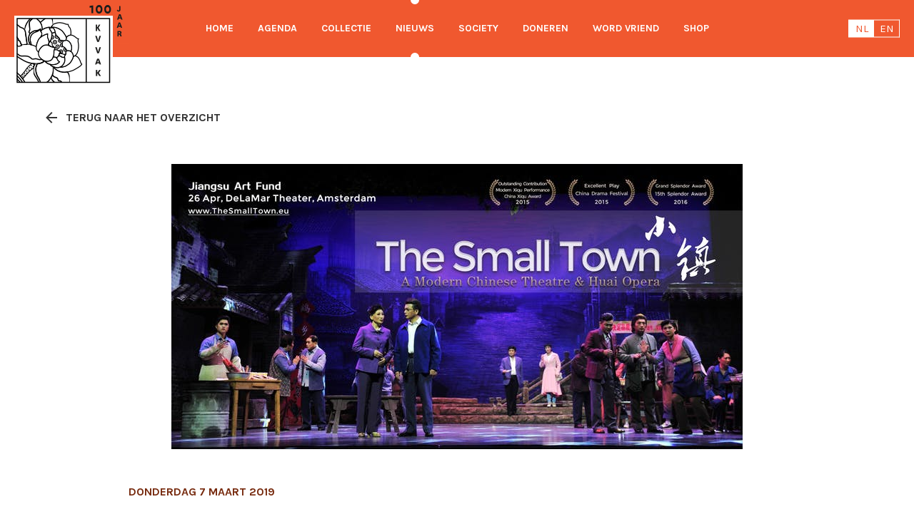

--- FILE ---
content_type: text/html; charset=UTF-8
request_url: https://www.kvvak.nl/2019/03/the-small-town-a-modern-chinese-theatre-huai-opera/
body_size: 7350
content:
<!doctype html>

<!--
 +                  VVAK - 2016 website                  +
 +          Copyright 2016, VVAK <www.vvak.nl>           +
 + Design & Development by PDC <hello@ponydesignclub.nl> +
-->

<html lang="nl-NL"><head>

<meta charset="utf-8">
<meta name="viewport" content="width=device-width, initial-scale=1, user-scalable=no">
<meta name="format-detection" content="telephone=no">
<meta http-equiv="x-ua-compatible" content="ie=edge">

<link rel="alternate" type="application/rss+xml" title="VVAK" href="https://www.kvvak.nl/feeds">

<meta property="og:title" content="&#8216;The Small Town&#8217;-  A Modern Chinese Theatre &amp; Huai Opera &#8211; KVVAK">
<meta property="og:url" content="https://www.kvvak.nl/2019/03/the-small-town-a-modern-chinese-theatre-huai-opera/">
<meta property="og:image" content="https://www.kvvak.nl/wp/wp-content/uploads/2019/03/https-2F2Fcdn.evbuc_.com2Fimages2F572476222F1725456707292F12Foriginal-1.jpg">
<meta name="description" content="Op 26 april in het DelaMar Theater in Amsterdam: The Small Town -A Modern Chinese Theatre &amp; Huai Opera">
<meta name="og:description" content="Op 26 april in het DelaMar Theater in Amsterdam: The Small Town -A Modern Chinese Theatre &amp; Huai Opera">
<meta property="article:published_time" content="2019-03-07T12:27:15+01:00">
<meta name="twitter:card" content="summary">
<meta name="og:type" content="article">
<meta property="og:site_name" content="KVVAK">
<meta name="twitter:site" content="@">
<meta property="og:locale" content="nl_NL">

<title>&#8216;The Small Town&#8217;-  A Modern Chinese Theatre &amp; Huai Opera &#8211; KVVAK</title>
<meta name='robots' content='max-image-preview:large' />
	<style>img:is([sizes="auto" i], [sizes^="auto," i]) { contain-intrinsic-size: 3000px 1500px }</style>
	<link rel="alternate" href="https://www.kvvak.nl/2019/03/the-small-town-a-modern-chinese-theatre-huai-opera/" hreflang="nl" />
<link rel="alternate" href="https://www.kvvak.nl/en/2019/03/the-small-town-a-modern-chinese-theatre-huai-opera/" hreflang="en" />
<link rel="stylesheet" href="https://www.kvvak.nl/wp/wp-includes/css/dist/block-library/style.min.css?ver=6.7.4">
<style id='classic-theme-styles-inline-css' type='text/css'>
/*! This file is auto-generated */
.wp-block-button__link{color:#fff;background-color:#32373c;border-radius:9999px;box-shadow:none;text-decoration:none;padding:calc(.667em + 2px) calc(1.333em + 2px);font-size:1.125em}.wp-block-file__button{background:#32373c;color:#fff;text-decoration:none}
</style>
<style id='global-styles-inline-css' type='text/css'>
:root{--wp--preset--aspect-ratio--square: 1;--wp--preset--aspect-ratio--4-3: 4/3;--wp--preset--aspect-ratio--3-4: 3/4;--wp--preset--aspect-ratio--3-2: 3/2;--wp--preset--aspect-ratio--2-3: 2/3;--wp--preset--aspect-ratio--16-9: 16/9;--wp--preset--aspect-ratio--9-16: 9/16;--wp--preset--color--black: #000000;--wp--preset--color--cyan-bluish-gray: #abb8c3;--wp--preset--color--white: #ffffff;--wp--preset--color--pale-pink: #f78da7;--wp--preset--color--vivid-red: #cf2e2e;--wp--preset--color--luminous-vivid-orange: #ff6900;--wp--preset--color--luminous-vivid-amber: #fcb900;--wp--preset--color--light-green-cyan: #7bdcb5;--wp--preset--color--vivid-green-cyan: #00d084;--wp--preset--color--pale-cyan-blue: #8ed1fc;--wp--preset--color--vivid-cyan-blue: #0693e3;--wp--preset--color--vivid-purple: #9b51e0;--wp--preset--gradient--vivid-cyan-blue-to-vivid-purple: linear-gradient(135deg,rgba(6,147,227,1) 0%,rgb(155,81,224) 100%);--wp--preset--gradient--light-green-cyan-to-vivid-green-cyan: linear-gradient(135deg,rgb(122,220,180) 0%,rgb(0,208,130) 100%);--wp--preset--gradient--luminous-vivid-amber-to-luminous-vivid-orange: linear-gradient(135deg,rgba(252,185,0,1) 0%,rgba(255,105,0,1) 100%);--wp--preset--gradient--luminous-vivid-orange-to-vivid-red: linear-gradient(135deg,rgba(255,105,0,1) 0%,rgb(207,46,46) 100%);--wp--preset--gradient--very-light-gray-to-cyan-bluish-gray: linear-gradient(135deg,rgb(238,238,238) 0%,rgb(169,184,195) 100%);--wp--preset--gradient--cool-to-warm-spectrum: linear-gradient(135deg,rgb(74,234,220) 0%,rgb(151,120,209) 20%,rgb(207,42,186) 40%,rgb(238,44,130) 60%,rgb(251,105,98) 80%,rgb(254,248,76) 100%);--wp--preset--gradient--blush-light-purple: linear-gradient(135deg,rgb(255,206,236) 0%,rgb(152,150,240) 100%);--wp--preset--gradient--blush-bordeaux: linear-gradient(135deg,rgb(254,205,165) 0%,rgb(254,45,45) 50%,rgb(107,0,62) 100%);--wp--preset--gradient--luminous-dusk: linear-gradient(135deg,rgb(255,203,112) 0%,rgb(199,81,192) 50%,rgb(65,88,208) 100%);--wp--preset--gradient--pale-ocean: linear-gradient(135deg,rgb(255,245,203) 0%,rgb(182,227,212) 50%,rgb(51,167,181) 100%);--wp--preset--gradient--electric-grass: linear-gradient(135deg,rgb(202,248,128) 0%,rgb(113,206,126) 100%);--wp--preset--gradient--midnight: linear-gradient(135deg,rgb(2,3,129) 0%,rgb(40,116,252) 100%);--wp--preset--font-size--small: 13px;--wp--preset--font-size--medium: 20px;--wp--preset--font-size--large: 36px;--wp--preset--font-size--x-large: 42px;--wp--preset--spacing--20: 0.44rem;--wp--preset--spacing--30: 0.67rem;--wp--preset--spacing--40: 1rem;--wp--preset--spacing--50: 1.5rem;--wp--preset--spacing--60: 2.25rem;--wp--preset--spacing--70: 3.38rem;--wp--preset--spacing--80: 5.06rem;--wp--preset--shadow--natural: 6px 6px 9px rgba(0, 0, 0, 0.2);--wp--preset--shadow--deep: 12px 12px 50px rgba(0, 0, 0, 0.4);--wp--preset--shadow--sharp: 6px 6px 0px rgba(0, 0, 0, 0.2);--wp--preset--shadow--outlined: 6px 6px 0px -3px rgba(255, 255, 255, 1), 6px 6px rgba(0, 0, 0, 1);--wp--preset--shadow--crisp: 6px 6px 0px rgba(0, 0, 0, 1);}:where(.is-layout-flex){gap: 0.5em;}:where(.is-layout-grid){gap: 0.5em;}body .is-layout-flex{display: flex;}.is-layout-flex{flex-wrap: wrap;align-items: center;}.is-layout-flex > :is(*, div){margin: 0;}body .is-layout-grid{display: grid;}.is-layout-grid > :is(*, div){margin: 0;}:where(.wp-block-columns.is-layout-flex){gap: 2em;}:where(.wp-block-columns.is-layout-grid){gap: 2em;}:where(.wp-block-post-template.is-layout-flex){gap: 1.25em;}:where(.wp-block-post-template.is-layout-grid){gap: 1.25em;}.has-black-color{color: var(--wp--preset--color--black) !important;}.has-cyan-bluish-gray-color{color: var(--wp--preset--color--cyan-bluish-gray) !important;}.has-white-color{color: var(--wp--preset--color--white) !important;}.has-pale-pink-color{color: var(--wp--preset--color--pale-pink) !important;}.has-vivid-red-color{color: var(--wp--preset--color--vivid-red) !important;}.has-luminous-vivid-orange-color{color: var(--wp--preset--color--luminous-vivid-orange) !important;}.has-luminous-vivid-amber-color{color: var(--wp--preset--color--luminous-vivid-amber) !important;}.has-light-green-cyan-color{color: var(--wp--preset--color--light-green-cyan) !important;}.has-vivid-green-cyan-color{color: var(--wp--preset--color--vivid-green-cyan) !important;}.has-pale-cyan-blue-color{color: var(--wp--preset--color--pale-cyan-blue) !important;}.has-vivid-cyan-blue-color{color: var(--wp--preset--color--vivid-cyan-blue) !important;}.has-vivid-purple-color{color: var(--wp--preset--color--vivid-purple) !important;}.has-black-background-color{background-color: var(--wp--preset--color--black) !important;}.has-cyan-bluish-gray-background-color{background-color: var(--wp--preset--color--cyan-bluish-gray) !important;}.has-white-background-color{background-color: var(--wp--preset--color--white) !important;}.has-pale-pink-background-color{background-color: var(--wp--preset--color--pale-pink) !important;}.has-vivid-red-background-color{background-color: var(--wp--preset--color--vivid-red) !important;}.has-luminous-vivid-orange-background-color{background-color: var(--wp--preset--color--luminous-vivid-orange) !important;}.has-luminous-vivid-amber-background-color{background-color: var(--wp--preset--color--luminous-vivid-amber) !important;}.has-light-green-cyan-background-color{background-color: var(--wp--preset--color--light-green-cyan) !important;}.has-vivid-green-cyan-background-color{background-color: var(--wp--preset--color--vivid-green-cyan) !important;}.has-pale-cyan-blue-background-color{background-color: var(--wp--preset--color--pale-cyan-blue) !important;}.has-vivid-cyan-blue-background-color{background-color: var(--wp--preset--color--vivid-cyan-blue) !important;}.has-vivid-purple-background-color{background-color: var(--wp--preset--color--vivid-purple) !important;}.has-black-border-color{border-color: var(--wp--preset--color--black) !important;}.has-cyan-bluish-gray-border-color{border-color: var(--wp--preset--color--cyan-bluish-gray) !important;}.has-white-border-color{border-color: var(--wp--preset--color--white) !important;}.has-pale-pink-border-color{border-color: var(--wp--preset--color--pale-pink) !important;}.has-vivid-red-border-color{border-color: var(--wp--preset--color--vivid-red) !important;}.has-luminous-vivid-orange-border-color{border-color: var(--wp--preset--color--luminous-vivid-orange) !important;}.has-luminous-vivid-amber-border-color{border-color: var(--wp--preset--color--luminous-vivid-amber) !important;}.has-light-green-cyan-border-color{border-color: var(--wp--preset--color--light-green-cyan) !important;}.has-vivid-green-cyan-border-color{border-color: var(--wp--preset--color--vivid-green-cyan) !important;}.has-pale-cyan-blue-border-color{border-color: var(--wp--preset--color--pale-cyan-blue) !important;}.has-vivid-cyan-blue-border-color{border-color: var(--wp--preset--color--vivid-cyan-blue) !important;}.has-vivid-purple-border-color{border-color: var(--wp--preset--color--vivid-purple) !important;}.has-vivid-cyan-blue-to-vivid-purple-gradient-background{background: var(--wp--preset--gradient--vivid-cyan-blue-to-vivid-purple) !important;}.has-light-green-cyan-to-vivid-green-cyan-gradient-background{background: var(--wp--preset--gradient--light-green-cyan-to-vivid-green-cyan) !important;}.has-luminous-vivid-amber-to-luminous-vivid-orange-gradient-background{background: var(--wp--preset--gradient--luminous-vivid-amber-to-luminous-vivid-orange) !important;}.has-luminous-vivid-orange-to-vivid-red-gradient-background{background: var(--wp--preset--gradient--luminous-vivid-orange-to-vivid-red) !important;}.has-very-light-gray-to-cyan-bluish-gray-gradient-background{background: var(--wp--preset--gradient--very-light-gray-to-cyan-bluish-gray) !important;}.has-cool-to-warm-spectrum-gradient-background{background: var(--wp--preset--gradient--cool-to-warm-spectrum) !important;}.has-blush-light-purple-gradient-background{background: var(--wp--preset--gradient--blush-light-purple) !important;}.has-blush-bordeaux-gradient-background{background: var(--wp--preset--gradient--blush-bordeaux) !important;}.has-luminous-dusk-gradient-background{background: var(--wp--preset--gradient--luminous-dusk) !important;}.has-pale-ocean-gradient-background{background: var(--wp--preset--gradient--pale-ocean) !important;}.has-electric-grass-gradient-background{background: var(--wp--preset--gradient--electric-grass) !important;}.has-midnight-gradient-background{background: var(--wp--preset--gradient--midnight) !important;}.has-small-font-size{font-size: var(--wp--preset--font-size--small) !important;}.has-medium-font-size{font-size: var(--wp--preset--font-size--medium) !important;}.has-large-font-size{font-size: var(--wp--preset--font-size--large) !important;}.has-x-large-font-size{font-size: var(--wp--preset--font-size--x-large) !important;}
:where(.wp-block-post-template.is-layout-flex){gap: 1.25em;}:where(.wp-block-post-template.is-layout-grid){gap: 1.25em;}
:where(.wp-block-columns.is-layout-flex){gap: 2em;}:where(.wp-block-columns.is-layout-grid){gap: 2em;}
:root :where(.wp-block-pullquote){font-size: 1.5em;line-height: 1.6;}
</style>
<link rel="stylesheet" href="https://fonts.googleapis.com/css?family=Karla:400,400i,700|PT+Serif:400,400i,700">
<link rel="stylesheet" href="https://www.kvvak.nl/wp/wp-content/themes/vvak/css/main.bd97e82.css">
<link rel="stylesheet" href="https://www.kvvak.nl/wp/wp-content/themes/vvak/css/donations.css">
<link rel="stylesheet" href="https://www.kvvak.nl/wp/wp-content/themes/vvak/css/base-styles.css">
<link rel="stylesheet" href="https://www.kvvak.nl/wp/wp-content/themes/vvak/css/forms.css">
<link rel="canonical" href="https://www.kvvak.nl/2019/03/the-small-town-a-modern-chinese-theatre-huai-opera/" />

<style>
@media (min-width: 850px) { .header__wrap { overflow: initial; } }

@media (max-width: 959px) { .header__nav { height: 60px; } }
@media (min-width: 960px) { .header__nav { height: 80px; } }

.header__nav-item { overflow: hidden; }

.sub-menu { display: none; list-style: none; margin: 0; padding: 0; }
.header__nav-item.active .sub-menu { display: block; }
@media (min-width: 850px) { .sub-menu { background-color: #f3f3f0; height: 40px; left: 0; position: absolute; top: 60px; width: 100%; }
  .sub-menu a { line-height: 40px; } }
@media (min-width: 960px) { .sub-menu { height: 60px; top: 80px; }
  .sub-menu a { line-height: 60px; } }
.sub-menu li.active a { color: #333; }
.sub-menu li.active a::after, .sub-menu li.active a::before { content: initial; }
.sub-menu a { color: #f0582f; }
</style>

</head><body>

<div class="u-hidden"><svg xmlns="http://www.w3.org/2000/svg" xmlns:xlink="http://www.w3.org/1999/xlink"><symbol viewBox="0 0 24 24" id="icon-chevron"><polygon points="10 6 8.59 7.41 13.17 12 8.59 16.59 10 18 16 12"/></symbol><symbol viewBox="0 0 24 24" id="icon-arrow"><polygon points="12 4 10.59 5.41 16.17 11 4 11 4 13 16.17 13 10.59 18.59 12 20 20 12"/></symbol><symbol viewBox="0 0 24 24" id="icon-home"><polygon points="10 20 10 14 14 14 14 20 19 20 19 12 22 12 12 3 2 12 5 12 5 20"/></symbol><symbol viewBox="0 0 24 24" id="icon-phone"><path d="M6.62 10.79c1.44 2.83 3.76 5.14 6.59 6.59l2.2-2.2c.27-.27.67-.36 1.02-.24 1.12.37 2.33.57 3.57.57.55 0 1 .45 1 1V20c0 .55-.45 1-1 1-9.39 0-17-7.61-17-17 0-.55.45-1 1-1h3.5c.55 0 1 .45 1 1 0 1.25.2 2.45.57 3.57.11.35.03.74-.25 1.02l-2.2 2.2z"/></symbol><symbol viewBox="0 0 24 24" id="icon-fax"><path d="M11 6h5v2h-5V6zM8 9V3h11v6a3 3 0 0 1 3 3v6h-3v3H8v-3H7V9h1zm2-4v4h7V5h-7zm0 10v4h7v-4h-7zm9-4a1 1 0 1 0 0 2 1 1 0 0 0 0-2zM4 9h1a1 1 0 0 1 1 1v7a1 1 0 0 1-1 1H4a2 2 0 0 1-2-2v-5a2 2 0 0 1 2-2z"/></symbol><symbol viewBox="0 0 24 24" id="icon-email"><path d="M20 4H4c-1.1 0-1.99.9-1.99 2L2 18c0 1.1.9 2 2 2h16c1.1 0 2-.9 2-2V6c0-1.1-.9-2-2-2zm0 4l-8 5-8-5V6l8 5 8-5v2z"/></symbol><symbol viewBox="0 0 24 24" id="icon-clock"><path d="M11.99 2C6.47 2 2 6.48 2 12s4.47 10 9.99 10C17.52 22 22 17.52 22 12S17.52 2 11.99 2zM12 20c-4.42 0-8-3.58-8-8s3.58-8 8-8 8 3.58 8 8-3.58 8-8 8zm.5-13H11v6l5.25 3.15.75-1.23-4.5-2.67V7z"/></symbol><symbol viewBox="0 0 24 24" id="icon-world"><path d="M12 2C6.48 2 2 6.48 2 12s4.48 10 10 10 10-4.48 10-10S17.52 2 12 2zm-1 17.93c-3.95-.49-7-3.85-7-7.93 0-.62.08-1.21.21-1.79L9 15v1c0 1.1.9 2 2 2v1.93zm6.9-2.54c-.26-.81-1-1.39-1.9-1.39h-1v-3c0-.55-.45-1-1-1H8v-2h2c.55 0 1-.45 1-1V7h2c1.1 0 2-.9 2-2v-.41c2.93 1.19 5 4.06 5 7.41 0 2.08-.8 3.97-2.1 5.39z"/></symbol><symbol viewBox="0 0 24 24" id="icon-twitter"><path d="M16.15 3.74c.011.164.011.328.011.492 0 5.002-3.712 10.765-10.496 10.765-2.09 0-4.032-.62-5.665-1.698.297.035.582.046.89.046a7.272 7.272 0 0 0 4.58-1.616c-1.621-.035-2.98-1.125-3.448-2.624.228.035.456.058.696.058.331 0 .663-.046.971-.128C2 8.683.731 7.16.731 5.32v-.047a3.645 3.645 0 0 0 1.667.48 3.807 3.807 0 0 1-1.644-3.15c0-.703.182-1.348.502-1.91C3.072 2.99 5.802 4.49 8.863 4.654a4.377 4.377 0 0 1-.091-.867C8.772 1.7 10.416.003 12.46.003c1.062 0 2.021.457 2.695 1.195a7.154 7.154 0 0 0 2.341-.914 3.758 3.758 0 0 1-1.621 2.085A7.25 7.25 0 0 0 18 1.784a8.044 8.044 0 0 1-1.85 1.956z" transform="translate(3 4)"/></symbol><symbol viewBox="0 0 24 24" id="icon-facebook"><path d="M10.115 21v-8.05H7.5v-3.2h2.615V7.23c0-2.74 1.623-4.23 3.992-4.23 1.135 0 2.11.088 2.393.127v2.861h-1.643c-1.289 0-1.538.633-1.538 1.558V9.75h2.908l-.399 3.2H13.32V21"/></symbol><symbol viewBox="0 0 24 24" id="icon-flickr"><path d="M19.071 3H4.93A1.93 1.93 0 0 0 3 4.929V19.07A1.93 1.93 0 0 0 4.929 21H19.07A1.93 1.93 0 0 0 21 19.071V4.93A1.93 1.93 0 0 0 19.071 3zM8.806 14.531a2.55 2.55 0 0 1-2.552-2.551 2.55 2.55 0 0 1 2.552-2.551 2.55 2.55 0 0 1 2.551 2.55 2.55 2.55 0 0 1-2.551 2.552zm6.388 0a2.55 2.55 0 0 1-2.551-2.551 2.55 2.55 0 0 1 2.551-2.551 2.55 2.55 0 0 1 2.552 2.55 2.55 2.55 0 0 1-2.552 2.552z"/></symbol><symbol viewBox="0 0 24 24" id="icon-rss"><path d="M8.146 18.393a2.57 2.57 0 0 1-2.573 2.567A2.57 2.57 0 0 1 3 18.393a2.57 2.57 0 0 1 2.573-2.568 2.57 2.57 0 0 1 2.573 2.568zm7.058 1.894c-.336-6.198-5.311-11.169-11.53-11.504A.642.642 0 0 0 3 9.424v1.927c0 .338.26.62.598.643 4.493.292 8.095 3.876 8.388 8.37a.643.643 0 0 0 .644.596h1.931a.641.641 0 0 0 .643-.673zm5.796.011C20.662 10.925 13.104 3.338 3.663 3A.642.642 0 0 0 3 3.642V5.57c0 .346.275.627.62.641 7.682.315 13.848 6.467 14.162 14.13.015.346.297.62.643.62h1.932c.363 0 .656-.3.643-.662z"/></symbol></svg></div>
<header>

<style>
  .header__logo a {
    background: none;
  }

  @media (max-width: 59.9375em) {
    .header__logo a {
      top: 4px;
    }

    .header__logo img {
      height: 75px;
      width: 100px;
    }
  }

  @media (min-width: 60em) {
    .header__logo a {
      top: 0;
    }

    .header__logo img {
      height: 120px;
      width: 160px;
    }
  }
</style>
  <div class="header__logo">
    <p>
      <a href="https://www.kvvak.nl/" rel="home">
        <img srcset="https://www.kvvak.nl/wp/wp-content/themes/vvak/images/vvak-logo-100-years-nl@2x.png 2x, https://www.kvvak.nl/wp/wp-content/themes/vvak/images/vvak-logo-100-years-nl.png 1x" src="https://www.kvvak.nl/wp/wp-content/themes/vvak/images/vvak-logo-100-years-nl.png" alt="VVAK Logo">
      </a>
    </p>
  </div>

  <div class="header__wrap">
    <nav class="header-nav">
      <ul class="header__nav">
        <li class="header__nav-item"><a href="https://www.kvvak.nl/">Home</a></li>
        <li class="header__nav-item"><a href="https://www.kvvak.nl/agenda/">Agenda</a></li>
        <li class="header__nav-item"><a href="https://www.kvvak.nl/collectie/">Collectie</a></li>
        <li class="header__nav-item active"><a href="https://www.kvvak.nl/nieuws/">Nieuws</a></li>
        <li class="header__nav-item"><a href="https://www.kvvak.nl/vereniging/">Society</a>
<ul class="sub-menu">
        <li class="header__nav-item"><a href="https://www.kvvak.nl/vereniging/tijdschrift/">Tijdschrift</a></li>
        <li class="header__nav-item"><a href="https://www.kvvak.nl/vereniging/leerstoel/">Leerstoel</a></li>
        <li class="header__nav-item"><a href="https://www.kvvak.nl/vereniging/zuidoost-azie/">Zuidoost-Azië</a></li>
        <li class="header__nav-item"><a href="https://www.kvvak.nl/vereniging/commissie-ceramiek/">Ceramiek</a></li>
        <li class="header__nav-item"><a href="https://www.kvvak.nl/vereniging/commissie-reizen/">Reizen</a></li>
        <li class="header__nav-item"><a href="https://www.kvvak.nl/vereniging/commissie-oost-west/">Oost-West</a></li>
        <li class="header__nav-item"><a href="https://www.kvvak.nl/vereniging/commissie-ikigai/">Ikigai</a></li>
        <li class="header__nav-item"><a href="https://www.kvvak.nl/organisatie/">Organisatie</a></li>
</ul>
</li>
        <li class="header__nav-item"><a href="https://www.kvvak.nl/doneren/">Doneren</a></li>
        <li class="header__nav-item"><a href="https://www.kvvak.nl/word-vriend/">Word Vriend</a></li>
        <li class="header__nav-item"><a href="https://www.kvvak.nl/shop/">Shop</a></li>
      </ul>
    </nav>

    <div class="header__hamburger">
      <div class="hamburger">
        <div class="hamburger__bar"></div>
        <div class="hamburger__bar"></div>
        <div class="hamburger__bar"></div>
      </div>
    </div>

    <div class="header__lang">
      <a class="header__lang-current" hreflang="nl-NL" href="https://www.kvvak.nl/2019/03/the-small-town-a-modern-chinese-theatre-huai-opera/">nl</a>
      <a hreflang="en-US" href="https://www.kvvak.nl/en/2019/03/the-small-town-a-modern-chinese-theatre-huai-opera/">en</a>
    </div>
  </div>
</header>

<main>
  <div class="detail">
    <div class="inner">
      <a class="readmore left" href="https://www.kvvak.nl/nieuws">
        <svg><use xlink:href="#icon-arrow"></use></svg>
        Terug naar het overzicht      </a>
    </div>

    <div class="inner smaller spacing">
      <figure>
        <img width="800" height="400" src="https://www.kvvak.nl/wp/wp-content/uploads/2019/03/https-2F2Fcdn.evbuc_.com2Fimages2F572476222F1725456707292F12Foriginal-1.jpg" class="detail__postthumbnail wp-post-image" alt="" decoding="async" fetchpriority="high" srcset="https://www.kvvak.nl/wp/wp-content/uploads/2019/03/https-2F2Fcdn.evbuc_.com2Fimages2F572476222F1725456707292F12Foriginal-1.jpg 800w, https://www.kvvak.nl/wp/wp-content/uploads/2019/03/https-2F2Fcdn.evbuc_.com2Fimages2F572476222F1725456707292F12Foriginal-1-300x150.jpg 300w, https://www.kvvak.nl/wp/wp-content/uploads/2019/03/https-2F2Fcdn.evbuc_.com2Fimages2F572476222F1725456707292F12Foriginal-1-768x384.jpg 768w" sizes="(max-width: 800px) 100vw, 800px" />
      </figure>
      <p class="nieuws__item-postdate">donderdag 7 maart 2019</p>
      <h1 class="h2 pueblo detail__maintitle" data-slug="the-small-town-a-modern-chinese-theatre-huai-opera">&#8216;The Small Town&#8217;-  A Modern Chinese Theatre &amp; Huai Opera</h1>
    </div>
    <div class="inner smaller">
      <div class="detail__text">
        <p>Op 26 april in het DelaMar Theater in Amsterdam: The Small Town -A Modern Chinese Theatre &amp; Huai Opera</p>
      </div>
    </div>
    <div class="inner smaller">
      <div class="detail__text">
        <div class=""><span class=""><i class=""><span class="" style="color: #919191"><a href="http://www.thesmalltown.eu/">http://www.thesmalltown.eu/</a> </span></i></span></div> <div class=""><span class=""><i class=""><span class="" style="color: #919191"> </span></i></span></div> <div class="">After 30 years away a wealthy businessman returns to a small town in Jiangsu Province, China. He is here on a mission to find the man who rescued him all those years ago and to show his gratitude with a gift of 5 million Yuan.</div> <p>News of the businessman’s intentions spreads fast. Qin, the mayor of the small town, calls Teacher Zhu for help in finding the missing hero. But after days of searching no trace of the man or information about the rescue itself can be found. Too much has changed in the intervening years. Teacher Zhu and his wife Xue face a dilemma; should they continue in their search for the mysterious man or should they take advantage of the situation and the 5 million Yuan fortune.</p> <p>This Grand Splendor Award play will be performed in Chinese Huai Dialect, with <span class="">Mandarin</span><span class=""> Chinese and English surtitles.</span><br /> <span class="" style="color: #919191"><span class=""><i class="">                </i></span></span></p>
      </div>
    </div>
    <div class="inner smaller">
      <h4 class="detail__title">Informatie</h4>
    </div>
    <div class="inner smaller">
      <div class="detail__text">
        <p><strong>Venue</strong>:                DeLaMar Theater, Mary Dresselhuys zaal<br /> <strong>Date &amp; Time</strong>:    26 April 2019, 19:30-21:30 (no intermission), VVAK members gather at 19:00.</p> <p><strong>Ticket</strong>:                <strong>KVVAK Early-Bird</strong> (ends on 26 March) EUR 14,90 with VIP group seats<br /> <a href="https://www.eventbrite.co.uk/e/the-small-town-a-modern-chinese-theatre-performance-huai-opera-sponsored-by-jiangsu-art-fund-in-tickets-56326569285">https://www.eventbrite.co.uk/e/the-small-town-a-modern-chinese-theatre-performance-huai-opera-sponsored-by-jiangsu-art-fund-in-tickets-56326569285</a><br /> <span class="" style="color: #919191"> </span><br /> Regular (starts on 26 March) EUR 19,90 (1st tier) &amp; EUR 24,90 (2nd tier)</p> <div class=""></div>
      </div>
    </div>


  </div>
</main>


<footer>
  <div class="inner">
    <div class="footer__col">
      <h4 class="footer__title">Heeft u een vraag?</h4>
<p class="footer__text"><svg><use xlink:href="#icon-home"></use></svg>KVVAK, Keizersgracht 269, 1016 ED Amsterdam</p><p class="footer__text"><a href="mailto:ledenadministratie@kvvak.nl"><svg><use xlink:href="#icon-email"></use></svg>ledenadministratie@kvvak.nl</a></p>
      <h4 class="footer__title">Openingstijden Rijksmuseum</h4>
      <p class="footer__text"><svg><use xlink:href="#icon-clock"></use></svg>Elke dag: 9.00 &ndash; 17.00</p>
      <p class="footer__text"><svg><use xlink:href="#icon-world"></use></svg><a href="https://www.rijksmuseum.nl" target="_blank">www.rijksmuseum.nl</a></p>
    </div>

    <div class="footer__col">
      <h4 class="footer__title">Schrijf u in voor de nieuwsbrief</h4>
      <p class="footer__text no-padding">Blijf automatisch op de hoogte van de laatste ontwikkelingen rondom de Vereniging van Vrienden der Aziatische Kunst</p>

      <form action="//vvak.us8.list-manage.com/subscribe/post?u=5469142997ca5f3051df33ea4&amp;id=4cad0d389e" method="post" id="mc-embedded-subscribe-form" name="mc-embedded-subscribe-form" target="_blank" novalidate>
        <div class="footer__mailchimp">
          <input type="email" value="" name="EMAIL" id="mce-EMAIL" placeholder="E-mailadres">

          <div id="mce-responses" >
            <div id="mce-error-response" style="display: none;"></div>
            <div id="mce-success-response" style="display: none;"></div>
          </div>

          <div style="position: absolute; left: -5000px;" aria-hidden="true"><input type="text" name="b_5469142997ca5f3051df33ea4_4cad0d389e" tabindex="-1" value=""></div>
          <button type="submit" name="subscribe" id="mc-embedded-subscribe">
            <svg><use xlink:href="#icon-chevron"></use></svg>
          </button>
        </div>
      </form>

      <a class="footer__icons" href="https://www.facebook.com/KVVAKDutchAsianArtSociety/" target="_blank"><svg><use xlink:href="#icon-facebook"></use></svg>Facebook</a>
      <a class="footer__icons" href="https://www.flickr.com/photos/150105635@N07/" target="_blank"><svg><use xlink:href="#icon-flickr"></use></svg>Flickr</a>
      <a class="footer__icons" href="https://www.kvvak.nl/feeds"><svg><use xlink:href="#icon-rss"></use></svg>RSS</a>
    </div>

    <div class="footer__full">
      <p class="footer__copyright">
        &copy; 2026 Vereniging van Vrienden der Aziatische Kunst Alle rechten voorbehouden &mdash; <a href="https://www.kvvak.nl/privacy/">Privacy</a> | <a href="https://www.kvvak.nl/cookies/">Cookies</a>      </p>
          </div>
  </div>
</footer>

    <!-- Google Tag Manager -->
    <script>(function(w,d,s,l,i){w[l]=w[l]||[];w[l].push({'gtm.start':
                new Date().getTime(),event:'gtm.js'});var f=d.getElementsByTagName(s)[0],
                                                          j=d.createElement(s),dl=l!='dataLayer'?'&l='+l:'';j.async=true;j.src=
            'https://www.googletagmanager.com/gtm.js?id='+i+dl;f.parentNode.insertBefore(j,f);
        })(window,document,'script','dataLayer','GTM-5RS44KH');</script>
    <!-- End Google Tag Manager -->
    <!-- Google Tag Manager (noscript) -->
    <noscript><iframe src="https://www.googletagmanager.com/ns.html?id=GTM-5RS44KH"
                      height="0" width="0" style="display:none;visibility:hidden"></iframe></noscript>
    <!-- End Google Tag Manager (noscript) -->
<script type="text/javascript" src="https://www.kvvak.nl/wp/wp-content/themes/vvak/js/main.999cdc3.js" id="vvak-scripts-js"></script>

</body></html>


--- FILE ---
content_type: text/css; charset=utf-8
request_url: https://www.kvvak.nl/wp/wp-content/themes/vvak/css/main.bd97e82.css
body_size: 9476
content:
html{line-height:1.15;-ms-text-size-adjust:100%;-webkit-text-size-adjust:100%}h1{font-size:2em;margin:.67em 0}hr{box-sizing:content-box;height:0;overflow:visible}main{display:block}pre{font-family:monospace,monospace;font-size:1em}a{-webkit-text-decoration-skip:objects}abbr[title]{text-decoration:underline;-webkit-text-decoration:underline dotted;text-decoration:underline dotted}b,strong{font-weight:bolder}code,kbd,samp{font-family:monospace,monospace;font-size:1em}small{font-size:80%}svg:not(:root){overflow:hidden}button,input,optgroup,select,textarea{margin:0}button{overflow:visible;text-transform:none}[type=button],[type=reset],[type=submit],button{-webkit-appearance:button}[type=button]::-moz-focus-inner,[type=reset]::-moz-focus-inner,[type=submit]::-moz-focus-inner,button::-moz-focus-inner{border-style:none;padding:0}[type=button]:-moz-focusring,[type=reset]:-moz-focusring,[type=submit]:-moz-focusring,button:-moz-focusring{outline:1px dotted ButtonText}fieldset{padding:.35em .75em .625em}input{overflow:visible}legend{box-sizing:border-box;color:inherit;display:table;max-width:100%;padding:0;white-space:normal}progress{display:inline-block;vertical-align:baseline}select{text-transform:none}textarea{overflow:auto}[type=number]::-webkit-inner-spin-button,[type=number]::-webkit-outer-spin-button{height:auto}[type=search]{-webkit-appearance:textfield;outline-offset:-2px}[type=search]::-webkit-search-cancel-button,[type=search]::-webkit-search-decoration{-webkit-appearance:none}::-webkit-file-upload-button{-webkit-appearance:button;font:inherit}details{display:block}summary{display:list-item}template{display:none}.leaflet-image-layer,.leaflet-layer,.leaflet-marker-icon,.leaflet-marker-shadow,.leaflet-pane,.leaflet-pane>canvas,.leaflet-pane>svg,.leaflet-tile,.leaflet-tile-container,.leaflet-zoom-box{position:absolute;left:0;top:0}.leaflet-container{overflow:hidden}.leaflet-marker-icon,.leaflet-marker-shadow,.leaflet-tile{-webkit-user-select:none;-moz-user-select:none;-ms-user-select:none;user-select:none;-webkit-user-drag:none}.leaflet-safari .leaflet-tile{image-rendering:-webkit-optimize-contrast}.leaflet-safari .leaflet-tile-container{width:1600px;height:1600px;-webkit-transform-origin:0 0}.leaflet-marker-icon,.leaflet-marker-shadow{display:block}.leaflet-container .leaflet-marker-pane img,.leaflet-container .leaflet-overlay-pane svg,.leaflet-container .leaflet-shadow-pane img,.leaflet-container .leaflet-tile-pane img,.leaflet-container img.leaflet-image-layer{max-width:none!important;max-height:none!important}.leaflet-container.leaflet-touch-zoom{-ms-touch-action:pan-x pan-y;touch-action:pan-x pan-y}.leaflet-container.leaflet-touch-drag{-ms-touch-action:pinch-zoom;touch-action:none;touch-action:pinch-zoom}.leaflet-container.leaflet-touch-drag.leaflet-touch-zoom{-ms-touch-action:none;touch-action:none}.leaflet-container{-webkit-tap-highlight-color:transparent}.leaflet-container a{-webkit-tap-highlight-color:rgba(51,181,229,.4)}.leaflet-tile{filter:inherit;visibility:hidden}.leaflet-tile-loaded{visibility:inherit}.leaflet-zoom-box{width:0;height:0;box-sizing:border-box;z-index:800}.leaflet-overlay-pane svg{-moz-user-select:none}.leaflet-pane{z-index:400}.leaflet-tile-pane{z-index:200}.leaflet-overlay-pane{z-index:400}.leaflet-shadow-pane{z-index:500}.leaflet-marker-pane{z-index:600}.leaflet-tooltip-pane{z-index:650}.leaflet-popup-pane{z-index:700}.leaflet-map-pane canvas{z-index:100}.leaflet-map-pane svg{z-index:200}.leaflet-vml-shape{width:1px;height:1px}.lvml{behavior:url(#default#VML);display:inline-block;position:absolute}.leaflet-control{position:relative;z-index:800;pointer-events:visiblePainted;pointer-events:auto}.leaflet-bottom,.leaflet-top{position:absolute;z-index:1000;pointer-events:none}.leaflet-top{top:0}.leaflet-right{right:0}.leaflet-bottom{bottom:0}.leaflet-left{left:0}.leaflet-control{float:left;clear:both}.leaflet-right .leaflet-control{float:right}.leaflet-top .leaflet-control{margin-top:10px}.leaflet-bottom .leaflet-control{margin-bottom:10px}.leaflet-left .leaflet-control{margin-left:10px}.leaflet-right .leaflet-control{margin-right:10px}.leaflet-fade-anim .leaflet-tile{will-change:opacity}.leaflet-fade-anim .leaflet-popup{opacity:0;transition:opacity .2s linear}.leaflet-fade-anim .leaflet-map-pane .leaflet-popup{opacity:1}.leaflet-zoom-animated{transform-origin:0 0}.leaflet-zoom-anim .leaflet-zoom-animated{will-change:transform;transition:transform .25s cubic-bezier(0,0,.25,1)}.leaflet-pan-anim .leaflet-tile,.leaflet-zoom-anim .leaflet-tile{transition:none}.leaflet-zoom-anim .leaflet-zoom-hide{visibility:hidden}.leaflet-interactive{cursor:pointer}.leaflet-grab{cursor:-webkit-grab;cursor:-moz-grab}.leaflet-crosshair,.leaflet-crosshair .leaflet-interactive{cursor:crosshair}.leaflet-control,.leaflet-popup-pane{cursor:auto}.leaflet-dragging .leaflet-grab,.leaflet-dragging .leaflet-grab .leaflet-interactive,.leaflet-dragging .leaflet-marker-draggable{cursor:move;cursor:-webkit-grabbing;cursor:-moz-grabbing}.leaflet-image-layer,.leaflet-marker-icon,.leaflet-marker-shadow,.leaflet-pane>svg path,.leaflet-tile-container{pointer-events:none}.leaflet-image-layer.leaflet-interactive,.leaflet-marker-icon.leaflet-interactive,.leaflet-pane>svg path.leaflet-interactive{pointer-events:visiblePainted;pointer-events:auto}.leaflet-container{background:#ddd;outline:0}.leaflet-container a{color:#0078a8}.leaflet-container a.leaflet-active{outline:2px solid orange}.leaflet-zoom-box{border:2px dotted #38f;background:hsla(0,0%,100%,.5)}.leaflet-container{font:12px/1.5 Helvetica Neue,Arial,Helvetica,sans-serif}.leaflet-bar{box-shadow:0 1px 5px rgba(0,0,0,.65);border-radius:4px}.leaflet-bar a,.leaflet-bar a:hover{background-color:#fff;border-bottom:1px solid #ccc;width:26px;height:26px;line-height:26px;display:block;text-align:center;text-decoration:none;color:#000}.leaflet-bar a,.leaflet-control-layers-toggle{background-position:50% 50%;background-repeat:no-repeat;display:block}.leaflet-bar a:hover{background-color:#f4f4f4}.leaflet-bar a:first-child{border-top-left-radius:4px;border-top-right-radius:4px}.leaflet-bar a:last-child{border-bottom-left-radius:4px;border-bottom-right-radius:4px;border-bottom:none}.leaflet-bar a.leaflet-disabled{cursor:default;background-color:#f4f4f4;color:#bbb}.leaflet-touch .leaflet-bar a{width:30px;height:30px;line-height:30px}.leaflet-touch .leaflet-bar a:first-child{border-top-left-radius:2px;border-top-right-radius:2px}.leaflet-touch .leaflet-bar a:last-child{border-bottom-left-radius:2px;border-bottom-right-radius:2px}.leaflet-control-zoom-in,.leaflet-control-zoom-out{font:700 18px Lucida Console,Monaco,monospace;text-indent:1px}.leaflet-touch .leaflet-control-zoom-in,.leaflet-touch .leaflet-control-zoom-out{font-size:22px}.leaflet-control-layers{box-shadow:0 1px 5px rgba(0,0,0,.4);background:#fff;border-radius:5px}.leaflet-control-layers-toggle{background-image:url(images/layers.png);width:36px;height:36px}.leaflet-retina .leaflet-control-layers-toggle{background-image:url(images/layers-2x.png);background-size:26px 26px}.leaflet-touch .leaflet-control-layers-toggle{width:44px;height:44px}.leaflet-control-layers-expanded .leaflet-control-layers-toggle,.leaflet-control-layers .leaflet-control-layers-list{display:none}.leaflet-control-layers-expanded .leaflet-control-layers-list{display:block;position:relative}.leaflet-control-layers-expanded{padding:6px 10px 6px 6px;color:#333;background:#fff}.leaflet-control-layers-scrollbar{overflow-y:scroll;overflow-x:hidden;padding-right:5px}.leaflet-control-layers-selector{margin-top:2px;position:relative;top:1px}.leaflet-control-layers label{display:block}.leaflet-control-layers-separator{height:0;border-top:1px solid #ddd;margin:5px -10px 5px -6px}.leaflet-default-icon-path{background-image:url(images/marker-icon.png)}.leaflet-container .leaflet-control-attribution{background:#fff;background:hsla(0,0%,100%,.7);margin:0}.leaflet-control-attribution,.leaflet-control-scale-line{padding:0 5px;color:#333}.leaflet-control-attribution a{text-decoration:none}.leaflet-control-attribution a:hover{text-decoration:underline}.leaflet-container .leaflet-control-attribution,.leaflet-container .leaflet-control-scale{font-size:11px}.leaflet-left .leaflet-control-scale{margin-left:5px}.leaflet-bottom .leaflet-control-scale{margin-bottom:5px}.leaflet-control-scale-line{border:2px solid #777;border-top:none;line-height:1.1;padding:2px 5px 1px;font-size:11px;white-space:nowrap;overflow:hidden;box-sizing:border-box;background:#fff;background:hsla(0,0%,100%,.5)}.leaflet-control-scale-line:not(:first-child){border-top:2px solid #777;border-bottom:none;margin-top:-2px}.leaflet-control-scale-line:not(:first-child):not(:last-child){border-bottom:2px solid #777}.leaflet-touch .leaflet-bar,.leaflet-touch .leaflet-control-attribution,.leaflet-touch .leaflet-control-layers{box-shadow:none}.leaflet-touch .leaflet-bar,.leaflet-touch .leaflet-control-layers{border:2px solid rgba(0,0,0,.2);background-clip:padding-box}.leaflet-popup{position:absolute;text-align:center;margin-bottom:20px}.leaflet-popup-content-wrapper{padding:1px;text-align:left;border-radius:12px}.leaflet-popup-content{margin:13px 19px;line-height:1.4}.leaflet-popup-content p{margin:18px 0}.leaflet-popup-tip-container{width:40px;height:20px;position:absolute;left:50%;margin-left:-20px;overflow:hidden;pointer-events:none}.leaflet-popup-tip{width:17px;height:17px;padding:1px;margin:-10px auto 0;transform:rotate(45deg)}.leaflet-popup-content-wrapper,.leaflet-popup-tip{background:#fff;color:#333;box-shadow:0 3px 14px rgba(0,0,0,.4)}.leaflet-container a.leaflet-popup-close-button{position:absolute;top:0;right:0;padding:4px 4px 0 0;border:none;text-align:center;width:18px;height:14px;font:16px/14px Tahoma,Verdana,sans-serif;color:#c3c3c3;text-decoration:none;font-weight:700;background:transparent}.leaflet-container a.leaflet-popup-close-button:hover{color:#999}.leaflet-popup-scrolled{overflow:auto;border-bottom:1px solid #ddd;border-top:1px solid #ddd}.leaflet-oldie .leaflet-popup-content-wrapper{zoom:1}.leaflet-oldie .leaflet-popup-tip{width:24px;margin:0 auto;-ms-filter:"progid:DXImageTransform.Microsoft.Matrix(M11=0.70710678, M12=0.70710678, M21=-0.70710678, M22=0.70710678)";filter:progid:DXImageTransform.Microsoft.Matrix(M11=0.70710678,M12=0.70710678,M21=-0.70710678,M22=0.70710678)}.leaflet-oldie .leaflet-popup-tip-container{margin-top:-1px}.leaflet-oldie .leaflet-control-layers,.leaflet-oldie .leaflet-control-zoom,.leaflet-oldie .leaflet-popup-content-wrapper,.leaflet-oldie .leaflet-popup-tip{border:1px solid #999}.leaflet-div-icon{background:#fff;border:1px solid #666}.leaflet-tooltip{position:absolute;padding:6px;background-color:#fff;border:1px solid #fff;border-radius:3px;color:#222;white-space:nowrap;-webkit-user-select:none;-moz-user-select:none;-ms-user-select:none;user-select:none;pointer-events:none;box-shadow:0 1px 3px rgba(0,0,0,.4)}.leaflet-tooltip.leaflet-clickable{cursor:pointer;pointer-events:auto}.leaflet-tooltip-bottom:before,.leaflet-tooltip-left:before,.leaflet-tooltip-right:before,.leaflet-tooltip-top:before{position:absolute;pointer-events:none;border:6px solid transparent;background:transparent;content:""}.leaflet-tooltip-bottom{margin-top:6px}.leaflet-tooltip-top{margin-top:-6px}.leaflet-tooltip-bottom:before,.leaflet-tooltip-top:before{left:50%;margin-left:-6px}.leaflet-tooltip-top:before{bottom:0;margin-bottom:-12px;border-top-color:#fff}.leaflet-tooltip-bottom:before{top:0;margin-top:-12px;margin-left:-6px;border-bottom-color:#fff}.leaflet-tooltip-left{margin-left:-6px}.leaflet-tooltip-right{margin-left:6px}.leaflet-tooltip-left:before,.leaflet-tooltip-right:before{top:50%;margin-top:-6px}.leaflet-tooltip-left:before{right:0;margin-right:-12px;border-left-color:#fff}.leaflet-tooltip-right:before{left:0;margin-left:-12px;border-right-color:#fff}.slick-slider{box-sizing:border-box;-webkit-touch-callout:none;-webkit-user-select:none;-moz-user-select:none;-ms-user-select:none;user-select:none;-ms-touch-action:pan-y;touch-action:pan-y;-webkit-tap-highlight-color:transparent}.slick-list,.slick-slider{position:relative;display:block}.slick-list{overflow:hidden;margin:0;padding:0}.slick-list:focus{outline:none}.slick-list.dragging{cursor:pointer;cursor:hand}.slick-slider .slick-list,.slick-slider .slick-track{transform:translateZ(0)}.slick-track{position:relative;left:0;top:0;display:block;margin-left:auto;margin-right:auto}.slick-track:after,.slick-track:before{content:"";display:table}.slick-track:after{clear:both}.slick-loading .slick-track{visibility:hidden}.slick-slide{float:left;height:100%;min-height:1px;display:none}[dir=rtl] .slick-slide{float:right}.slick-slide img{display:block}.slick-slide.slick-loading img{display:none}.slick-slide.dragging img{pointer-events:none}.slick-initialized .slick-slide{display:block}.slick-loading .slick-slide{visibility:hidden}.slick-vertical .slick-slide{display:block;height:auto;border:1px solid transparent}.slick-arrow.slick-hidden{display:none}.white{color:#fcfcfc}.pueblo{color:#772a0e}.button{border-style:solid;border-width:2px;display:inline-block;font:700 16px/normal Karla,sans-serif;letter-spacing:.08875em;padding:8px 15px;text-decoration:none;text-transform:uppercase;transition:background-color .2s,color .2s,opacity .2s}@media (max-width:719px){.button{border-width:2px;font-size:13px;padding:7px 12px}}.button.white{border-color:#fff;color:#fff}.button.flamingo{border-color:#f0582f;color:#770e0e}.button.black{border-color:#333;color:#333}.button.center{-ms-flex-item-align:center;align-self:center}.button.bottom-end{margin-top:auto}.button:disabled{cursor:default!important;opacity:.5}.button:hover:enabled.white{background-color:#fff;color:#333}.button:hover:enabled.flamingo{background-color:#f0582f;color:#fff}.button:hover:enabled.black{background-color:#333;color:#fff}.readmore{-ms-flex-item-align:end;align-self:flex-end;-ms-flex-align:center;align-items:center;color:#772a0e;display:-ms-flexbox;display:flex;font:700 16px/30px Karla,sans-serif;text-decoration:none;text-transform:uppercase}.readmore svg{fill:currentColor;height:24px;width:24px}.readmore.left svg{margin-right:8px;transform:rotate(180deg)}.readmore.right svg{margin-left:8px}.slick-dots{display:block;list-style:none;margin:0;padding:0}@media (max-width:959px){.slick-dots{text-align:center}}@media (min-width:960px){.slick-dots{position:absolute;right:20px;top:50%;transform:translateY(-50%)}}.slick-dots li{height:10px;line-height:0;padding:0;width:10px}@media (max-width:959px){.slick-dots li{display:inline-block;height:8px;margin-left:15px;width:8px}.slick-dots li:first-child{margin-left:0}}@media (min-width:960px){.slick-dots li{margin-top:15px}.slick-dots li:first-child{margin-top:0}}.slick-dots li.slick-active button:before{background-color:#fff}.slick-dots button{background-color:transparent;border:0;color:transparent;font:0/0 a;text-shadow:none;height:10px;outline:none;padding:0;position:relative;width:10px}@media (max-width:499px){.slick-dots button{height:8px;width:8px}}.slick-dots button:before{background-color:hsla(0,0%,100%,.25);border-radius:50%;content:"";cursor:pointer;height:10px;left:0;position:absolute;top:0;width:10px}@media (max-width:499px){.slick-dots button:before{height:8px;width:8px}}.pagination{display:-ms-flexbox;display:flex;-ms-flex-pack:justify;justify-content:space-between;margin:-20px auto 50px}@media (max-width:499px){.pagination{-ms-flex-flow:row wrap;flex-flow:row wrap}}.collectie .pagination{background-color:#fff;margin-top:0;padding:0 35px 35px}@media (max-width:499px){.collectie .pagination{padding:0 15px 15px}}@media (min-width:500px) and (max-width:960px){.collectie .pagination{padding:0 20px 20px}}@media (max-width:499px){.pagination__item{-ms-flex-positive:1;flex-grow:1;-ms-flex-negative:0;flex-shrink:0;margin-bottom:20px;text-align:center;width:100%}}body{display:-ms-flexbox;display:flex;-ms-flex-direction:column;flex-direction:column;-moz-osx-font-smoothing:grayscale;-webkit-font-smoothing:antialiased;height:100vh;margin:0;overflow:auto;text-rendering:optimizelegibility}@media (max-width:849px){body.noscroll{overflow:hidden}}main{-ms-flex:1 0 auto;flex:1 0 auto;margin-top:80px}@media (max-width:959px){main{margin-top:60px}}main.gray{background-color:#f3f3f0}.inner{box-sizing:border-box;margin:0 auto;padding:0 15px}@media (max-width:719px){.inner{width:100%}}@media (min-width:720px){.inner{width:720px}}@media (min-width:960px){.inner{padding:0 20px;width:960px}}@media (min-width:1200px){.inner{width:1200px}}@media (min-width:1200px){.inner.smaller{width:960px}}.inner.spacing{margin-top:50px}.inner.relative{position:relative;z-index:9}.inner.bullets-checkmarks ul{list-style:none;padding-left:10px}.inner.bullets-checkmarks li:before{background-image:url('data:image/svg+xml;utf8,<svg xmlns="http://www.w3.org/2000/svg" width="24" height="24" viewBox="0 0 24 24"><path fill="#f0582f" d="M12 2C6.48 2 2 6.48 2 12s4.48 10 10 10 10-4.48 10-10S17.52 2 12 2zm-2 15l-5-5 1.41-1.41L10 14.17l7.59-7.59L19 8l-9 9z"/></svg>');background-position:0;background-repeat:no-repeat;background-size:18px;content:"";display:inline-block;height:18px;margin-top:-5px;padding-right:8px;vertical-align:middle;width:18px}@media (max-width:719px){.extra-margin{margin-top:30px}}.hidden{display:none;visibility:hidden}.h2,h2{font:400 56px/60px PT Serif,serif}.u-hidden{border:0;clip:rect(0,0,0,0);height:1px;margin:-1px;overflow:hidden;padding:0;position:absolute;width:1px}header{position:relative;z-index:9999}.header__wrap{background-color:#f0582f;height:80px;left:0;overflow:hidden;position:fixed;top:0;transition:height .3s;width:100%}@media (max-width:959px){.header__wrap{height:60px}}@media (min-width:850px){.header__wrap{-ms-flex-align:center;align-items:center;display:-ms-flexbox;display:flex;-ms-flex-pack:center;justify-content:center}}.header__wrap.open{height:100%;overflow-y:scroll}.header__logo{position:fixed;z-index:9}.header__logo,.header__logo h1,.header__logo p{background-color:transparent;border:0;color:transparent;font:0/0 a;text-shadow:none}.header__logo a{background:url(../images/vvak-logo.svg) no-repeat;background-size:160px 120px;height:120px;left:20px;position:fixed;top:20px;width:160px}@media (max-width:959px){.header__logo a{background-size:107px 80px;height:80px;width:107px}}@media (max-width:849px){nav.header-nav{left:0;position:absolute;top:60px;width:100%;z-index:-1}nav.header-nav:before{background-color:#f0582f;content:"";height:60px;left:0;position:fixed;top:0;width:100%;z-index:9}}.header__nav{list-style:none;margin:0;padding:0;text-align:center}.header__nav-item{display:inline-block;padding:0 5px}@media (max-width:849px){.header__nav-item{display:block;padding:0}.header__nav-item.active{background-color:#fff}.header__nav-item.active a{color:#f0582f}}@media (min-width:1200px){.header__nav-item{padding:0 15px}}.header__nav-item a{color:#fff;display:block;font:700 14px/80px Karla,sans-serif;position:relative;text-decoration:none;text-transform:uppercase}@media (max-width:849px){.header__nav-item a{line-height:60px}}@media (min-width:849px) and (max-width:960px){.header__nav-item a{font-size:13px;line-height:60px}}@media (min-width:850px){.header__nav-item.active>a:after,.header__nav-item.active>a:before{background-color:#fff;border-radius:50%;content:"";height:12px;left:50%;position:absolute;transform:translateX(-50%);width:12px}}@media (min-width:850px) and (min-width:849px) and (max-width:960px){.header__nav-item.active>a:after,.header__nav-item.active>a:before{height:10px;width:10px}}@media (min-width:850px){.header__nav-item.active a:before{top:-6px}}@media (min-width:850px) and (min-width:849px) and (max-width:960px){.header__nav-item.active a:before{top:-5px}}@media (min-width:850px){.header__nav-item.active a:after{bottom:-6px}}@media (min-width:850px) and (min-width:849px) and (max-width:960px){.header__nav-item.active a:after{bottom:-5px}}.header__hamburger{position:fixed;right:20px;top:21px}@media (min-width:850px){.header__hamburger{display:none}}.hamburger{cursor:pointer;display:inline-block}.hamburger__bar{background-color:#fff;display:block;height:2px;margin:6px auto 0;position:relative;transition:opacity .3s,transform .3s;width:25px}.hamburger__bar:first-of-type{margin:0}.hamburger.open .hamburger__bar:first-of-type{transform:translateY(8px) rotate(45deg)}.hamburger.open .hamburger__bar:nth-of-type(2){opacity:0}.hamburger.open .hamburger__bar:nth-of-type(3){transform:translateY(-8px) rotate(-45deg)}.header__lang{display:-ms-flexbox;display:flex;height:25px;position:absolute;right:0;text-align:center;top:50%;transform:translateY(-50%)}@media (max-width:849px){.header__lang{position:fixed;right:45px;top:30px}}.header__lang a{border:1px solid #fff;color:#fff;font:400 15px/20px Karla,sans-serif;padding-top:1px;text-decoration:none;text-transform:uppercase;width:35px}.header__lang a:first-child{border-right:0}.header__lang a:nth-child(2){border-left:0;margin-right:20px}.header__lang a.header__lang-current{background-color:#fff;border-color:transparent;color:#f0582f}.home__slider{margin-top:80px}@media (max-width:959px){.home__slider{margin-top:60px}}.home__sliderimage{height:100%;left:0;position:fixed;top:80px;width:100%;z-index:-1}@media (max-width:959px){.home__sliderimage{top:60px}.home__sliderimage:after{background-color:rgba(0,0,0,.5);content:"";height:100%;left:0;position:absolute;top:0;width:100%}}.home__sliderimage-item{background-position:top;background-repeat:no-repeat;background-size:cover;height:calc(100vh - 80px);width:100%}@media (max-width:959px){.home__sliderimage-item{height:calc(100vh - 60px)}}.home__slidercontent-item{outline:none}@media (max-width:719px){.home__slidercontent-item{text-align:center}.home__slidercontent-item .button{margin-bottom:20px}}@media (min-width:960px){.home__slidercontent-item>h2,.home__slidercontent-item>p{width:50%}}.home__slidercontent-subtitle{color:#f0582f;font:700 16px/normal Karla,sans-serif;margin-top:0;text-transform:uppercase}.home__slidercontent-subtitle span{color:#fff}@media (max-width:719px){.home__slidercontent-subtitle{font-size:13px;margin-bottom:0}.home__slidercontent-subtitle span{display:none}}.home__slidercontent-title{color:#fff;font:400 56px/60px PT Serif,serif;margin:10px 0}@media (max-width:719px){.home__slidercontent-title{font-size:26px;line-height:33px;margin:5px 0 25px}}.home__slidercontent-intro{color:#fff;font:400 20px/30px PT Serif,serif;margin-bottom:30px}@media (max-width:499px){.home__slidercontent-intro{display:none}}@media (min-width:500px) and (max-width:960px){.home__slidercontent-intro{font-size:16px;line-height:26px}}.home__main{background-color:#fff;margin-top:100px;padding:30px;text-align:center}@media (max-width:719px){.home__main{margin-top:50px;padding:20px}}.home__main-title{color:#f0582f;font:700 22px/30px Karla,sans-serif;margin-top:0;text-transform:uppercase}@media (max-width:719px){.home__main-title{font-size:16px;line-height:25px}}.home__main-text{color:#333;font:400 20px/30px PT Serif,serif;margin-bottom:30px}@media (max-width:719px){.home__main-text{font-size:15px;line-height:25px}}.home__agenda-news-friends{display:-ms-flexbox;display:flex;margin-top:100px}@media (max-width:719px){.home__agenda-news-friends{-ms-flex-flow:row wrap;flex-flow:row wrap;margin-top:50px}}.home__agenda-news-friends.second{-ms-flex-pack:distribute;justify-content:space-around}.home__agenda-news-friends.third{-ms-flex-pack:justify;justify-content:space-between}.home__agenda-news-friends-item{background-color:#fff;border-top:2px solid #f0582f;box-sizing:border-box;display:-ms-flexbox;display:flex;-ms-flex-direction:column;flex-direction:column;padding:20px 20px 25px;width:30%}@media (max-width:499px){.home__agenda-news-friends-item{width:100%}}@media (min-width:499px) and (max-width:960px){.home__agenda-news-friends-item{margin-bottom:20px;width:48%}.home__agenda-news-friends-item.expendable{display:none}}@media (max-width:719px){.home__agenda-news-friends-item{margin-bottom:20px}}.home__agenda-news-friends-item.flamingo{background-color:#f0582f}.home__agenda-news-friends-item.flamingo .home__item-title{color:#772a0e}.home__agenda-news-friends-item img{display:block;height:auto;margin:0 auto 15px;min-height:1px;width:100%}.home__agenda-news-friends-item .nieuws__item-posttitle{cursor:default}.home__item-title{color:#f0582f;font:700 16px/30px Karla,sans-serif;margin-top:0;text-align:center;text-transform:uppercase}.home__item-textfield{color:#fff;font:400 17px/25px Karla,sans-serif;margin-bottom:20px}.home__item-textfield strong{font:700 20px/30px PT Serif,serif}.home__item-textfield p:first-child{margin-top:0}.home__item-textfield ul{list-style:none;padding-left:10px}.home__item-textfield li{margin-left:30px;padding-bottom:10px;position:relative}.home__item-textfield li:before{background-image:url('data:image/svg+xml;utf8,<svg xmlns="http://www.w3.org/2000/svg" width="24" height="24" viewBox="0 0 24 24"><path fill="#fff" d="M12 2C6.48 2 2 6.48 2 12s4.48 10 10 10 10-4.48 10-10S17.52 2 12 2zm-2 15l-5-5 1.41-1.41L10 14.17l7.59-7.59L19 8l-9 9z"/></svg>');background-position:0;background-repeat:no-repeat;background-size:18px;content:"";display:inline-block;height:18px;left:-30px;position:absolute;top:4px;width:18px}.home__nieuws{background-color:#f3f3f0;margin-top:100px;padding-bottom:50px;position:relative}@media (max-width:719px){.home__nieuws{margin-top:50px}}.home__nieuws .inner{display:-ms-flexbox;display:flex;-ms-flex-direction:column;flex-direction:column}.home__nieuws .nieuws__wrap{margin-bottom:0}.home__nieuws:before{background:linear-gradient(transparent,rgba(0,0,0,.5));content:"";height:50vh;position:absolute;top:-50vh;width:100%;z-index:0}.home__content-title{color:#772a0e;font:700 22px/30px Karla,sans-serif;margin:0;padding:50px 0 20px;text-align:center;text-transform:uppercase}@media (max-width:719px){.home__content-title{font-size:16px;line-height:26px;padding:20px 0}}.home__webshop{background-position:50%;background-repeat:no-repeat;background-size:cover;padding:50px 0;text-align:right;width:100%}@media (max-width:719px){.home__webshop{padding:20px 0;position:relative;text-align:center}.home__webshop:after{background-color:rgba(0,0,0,.5);content:"";height:100%;left:0;position:absolute;top:0;width:100%}.home__webshop .inner{position:relative;z-index:9}}.home__webshop .home__item-title{color:#fff;margin-bottom:0;text-align:right}@media (max-width:719px){.home__webshop .home__item-title{font-size:14px;line-height:24px;text-align:center}}.home__bigtitle{color:#fff;font:400 60px/60px PT Serif,serif;margin:0 0 0 auto;width:50%}@media (max-width:719px){.home__bigtitle{font-size:26px;line-height:33px;width:100%}}.home__item-text{color:#fff;font:400 17px/25px Karla,sans-serif;margin:10px 0 0 auto;padding-bottom:20px;width:50%}@media (max-width:719px){.home__item-text{font-size:16px;width:100%}}.agenda__bg{background:url(../images/agenda-bg.jpg) no-repeat 50% fixed;background-size:cover}.agenda{padding:70px 0;position:relative}.agenda__filter{background-color:#772a0e}.agenda__filters{list-style:none;margin:0;overflow:hidden;padding:0;text-align:center}.agenda__filters-item{display:inline-block;padding:0 5px;position:relative}.agenda__filters-item.active a:after,.agenda__filters-item.active a:before{background-color:#fff;border-radius:50%;content:"";height:12px;left:50%;position:absolute;transform:translateX(-50%);width:12px}@media (min-width:849px) and (max-width:960px){.agenda__filters-item.active a:after,.agenda__filters-item.active a:before{height:10px;width:10px}}.agenda__filters-item.active a:before{top:-6px}@media (min-width:849px) and (max-width:960px){.agenda__filters-item.active a:before{top:-5px}}.agenda__filters-item.active a:after{bottom:-6px}@media (min-width:849px) and (max-width:960px){.agenda__filters-item.active a:after{bottom:-5px}}.agenda__filters-item a{color:#fff;display:block;font:700 14px/60px Karla,sans-serif;text-decoration:none;text-transform:uppercase}.agenda__wrap{background-color:#fff;overflow:hidden;padding:60px 20px 0}.agenda__item{display:-ms-flexbox;display:flex;margin-bottom:50px;text-decoration:none}@media (max-width:719px){.agenda__item{-ms-flex-flow:row wrap;flex-flow:row wrap}}.agenda__item.center{text-align:center}.agenda__item.center .agenda__item-title{width:100%}@media (max-width:719px){.agenda__item-image{width:100%}}@media (min-width:720px){.agenda__item-image{-ms-flex:0 0 150px;flex:0 0 150px}}@media (min-width:960px){.agenda__item-image{-ms-flex:0 0 200px;flex:0 0 200px;-ms-flex:0 0 250px;flex:0 0 250px}}.agenda__item-image img{display:block;height:auto;width:100%}.agenda__item-content{padding:0 25px}@media (max-width:719px){.agenda__item-content{padding:10px 0;width:100%}}.agenda__item-date{color:#333;font:700 16px/30px Karla,sans-serif;margin:0;text-transform:uppercase}.agenda__item-title{color:#772a0e;font:400 28px/30px PT Serif,serif;margin:5px 0 0}.agenda__item-intro{color:#333;font:400 17px/25px Karla,sans-serif;margin:10px 0 0}.agenda__item-info{border-left:2px solid #ccc;box-sizing:border-box;display:-ms-flexbox;display:flex;-ms-flex-direction:column;flex-direction:column;padding-left:25px}@media (max-width:719px){.agenda__item-info{border-left:0;padding:10px 0;width:100%}}@media (min-width:720px){.agenda__item-info{-ms-flex:0 0 200px;flex:0 0 200px}}@media (min-width:1200px){.agenda__item-info{-ms-flex:0 0 250px;flex:0 0 250px}}.agenda__item-info .readmore{line-height:normal;margin-top:auto}.agenda__item-infotext{color:#333;font:400 16px/30px Karla,sans-serif;letter-spacing:1px;margin:0 0 10px;padding-left:25px;position:relative;text-transform:uppercase}.agenda__item-infotext svg{fill:#bb9587;height:18px;left:0;position:absolute;top:6px;width:18px}.agenda__item-infotext a{color:#333;text-decoration:none}.collectie__bg{background:url(../images/collectie-bg.jpg) no-repeat 50% fixed;background-size:cover}.collectie{padding:70px 0}.collectie__search{background-color:#772a0e;position:relative}.collectie__search-form{box-sizing:border-box;height:100px;padding:25px;position:relative;width:100%}.collectie__search-form svg{fill:#f0582f;font-size:20px;height:28px;left:40px;position:absolute;top:36px;width:28px}.collectie__search-form input[type=text]{-webkit-appearance:none;-moz-appearance:none;appearance:none;border:0;border-radius:0;box-sizing:border-box;color:#333;font:400 16px/normal PT Serif,serif;height:50px;outline:0;padding:0 91px 0 45px;width:100%}.collectie__search-form button{-webkit-appearance:none;-moz-appearance:none;appearance:none;background-color:#f0582f;border:0;color:#fff;cursor:pointer;font:700 16px/normal Karla,sans-serif;height:44px;letter-spacing:1px;outline:0;padding:0 20px;position:absolute;right:28px;text-transform:uppercase;top:28px;transition:background-color .2s}@media (min-width:720px){.collectie__search-form button:hover{background-color:#ee4517}}.collectie__count{background-color:#fff;padding:25px}.collectie__count-label{color:#666;font:400 26px/normal PT Serif,serif;margin:0}.collectie__count-label>div{-ms-flex-align:baseline;align-items:baseline;display:-ms-flexbox;display:flex;-ms-flex-pack:justify;justify-content:space-between}@media (max-width:499px){.collectie__count-label>div{-ms-flex-flow:row wrap;flex-flow:row wrap;-ms-flex-pack:start;justify-content:flex-start;padding-right:10px}.collectie__count-label>div span{padding-top:10px}}.collectie__count-label span{font:400 16px/26px Karla,sans-serif}.algolia-link{background-color:#fff;padding:25px 0;text-align:center}.algolia-link a{text-decoration:none}.algolia-link span{color:#8d8d8d;font:400 14px/normal Karla,sans-serif}.algolia-link img{vertical-align:bottom}.collectie__wrap{background-color:#fff}@media (max-width:719px){.collectie__wrap-inner:not(.ais-hits__empty){padding:0 25px}}@media (min-width:720px){.collectie__wrap-inner:not(.ais-hits__empty){column-gap:36px;column-width:291px;padding:0 36px}}@media (min-width:960px){.collectie__wrap-inner:not(.ais-hits__empty){column-gap:38px;column-width:256px;padding:0 38px}}@media (min-width:1200px){.collectie__wrap-inner:not(.ais-hits__empty){column-gap:50px;column-width:320px;padding:0 50px}}.ais-hits__empty .collectie__count{padding-top:35px;text-align:center}.collectie__item{break-inside:avoid;display:inline-block;width:100%}@media (max-width:719px){.collectie__item{margin-bottom:25px}}@media (min-width:720px){.collectie__item{margin-bottom:36px}}@media (min-width:960px){.collectie__item{margin-bottom:38px}}@media (min-width:1200px){.collectie__item{margin-bottom:50px}}.collectie__item img{cursor:pointer;display:block;height:auto;width:100%}.collectie__image-link{position:relative;text-decoration:none}.collectie__image-link span{display:block;position:relative}.collectie__image-link span:after{background-color:#000;bottom:0;content:"";display:block;left:0;opacity:0;position:absolute;right:0;top:0;transition:opacity .2s}.collectie__image-link img.smaller{margin:0 auto;max-width:100%;width:auto}@media (min-width:720px){.collectie__image-link:hover span:after{opacity:.15}}.collectie__item-id{color:#8d8d8d;font:400 16px/26px Karla,sans-serif;margin:5px 0 0;text-transform:uppercase}.collectie__item-title{color:#772a0e;cursor:pointer;font:400 24px/34px PT Serif,serif;margin:0}@media (min-width:550px){.collectie__pagination{margin-top:-50px}}.collectie__pagination .pagination{list-style:none;margin:0;padding:0 35px 35px}.collectie__pagination .ais-pagination--item__disabled span{display:none}.collectie__map{display:block;height:calc(100vh - 80px);left:0;position:fixed;top:80px;width:100%;z-index:0}@media (max-width:959px){.collectie__map{height:calc(100vh - 60px);top:60px}}.collectie__map #mapid{background-color:#333;display:block;height:100%;width:100%}.collectie__buttons{position:absolute;top:20px;width:100%;z-index:999}.collectie__buttons .inner{-ms-flex-align:end;align-items:flex-end;display:-ms-flexbox;display:flex;-ms-flex-direction:column;flex-direction:column}.collectie__buttons-down,.collectie__buttons-in,.collectie__buttons-info,.collectie__buttons-out{-ms-flex-align:center;align-items:center;background-color:#fff;border-radius:50%;box-sizing:border-box;display:-ms-flexbox;display:flex;font-size:18px;height:44px;-ms-flex-pack:center;justify-content:center;margin-top:5px;text-align:center;width:44px}.collectie__buttons-down svg,.collectie__buttons-info svg,.collectie__buttons-in svg,.collectie__buttons-out svg{fill:#f0582f;height:26px;width:26px}.collectie__buttons-down.disabled svg,.collectie__buttons-in.disabled svg,.collectie__buttons-info.disabled svg,.collectie__buttons-out.disabled svg{fill:#999;cursor:not-allowed}@media (min-width:720px){.collectie__buttons-down,.collectie__buttons-in,.collectie__buttons-info,.collectie__buttons-out{transition:background-color .2s}.collectie__buttons-down svg,.collectie__buttons-info svg,.collectie__buttons-in svg,.collectie__buttons-out svg{transition:fill .2s}.collectie__buttons-down:hover:not(.disabled),.collectie__buttons-in:hover:not(.disabled),.collectie__buttons-info:hover:not(.disabled),.collectie__buttons-out:hover:not(.disabled){background-color:#f0582f}.collectie__buttons-down:hover:not(.disabled) svg,.collectie__buttons-in:hover:not(.disabled) svg,.collectie__buttons-info:hover:not(.disabled) svg,.collectie__buttons-out:hover:not(.disabled) svg{fill:#fff}}@media (min-width:720px){.collectie__buttons-info{display:none}}.collectie__details{background-color:#fff;border-top:3px solid #f0582f;margin-top:calc(100vh - 83px);padding-bottom:100px;position:relative}@media (max-width:959px){.collectie__details{margin-top:calc(100vh - 63px)}}.collectie__detail-title{color:#772a0e;font:400 36px/46px PT Serif,serif;margin-top:50px;text-align:center}.collectie__detail-desc{color:#333;font:400 20px/30px PT Serif,serif;text-align:center}.collectie__scrollbutton{-ms-flex-align:center;align-items:center;background-color:#f0582f;box-sizing:border-box;color:#fff;cursor:pointer;display:-ms-flexbox;display:flex;font-size:20px;height:52px;-ms-flex-pack:center;justify-content:center;position:absolute;text-align:center;top:-52px;transition:background-color .2s;width:55px}.collectie__scrollbutton svg{fill:#fff;height:44px;width:44px}@media (max-width:719px){.collectie__scrollbutton{display:none}}@media (min-width:720px){.collectie__scrollbutton:hover{background-color:#dc3b10}}.collectie__info{border-bottom:2px solid #ccc;display:-ms-flexbox;display:flex;padding:10px 0}.collectie__info:first-child{border-top:2px solid #ccc;margin-top:70px}@media (max-width:959px){.collectie__info{-ms-flex-flow:row wrap;flex-flow:row wrap}}.collectie__info-left{width:29%}@media (max-width:959px){.collectie__info-left{width:100%}}.collectie__info-title{color:#333;font:700 18px/30px PT Serif,serif;margin:10px 0 0}@media (max-width:959px){.collectie__info-title{margin:10px 0}}.collectie__info-right{width:69%}@media (max-width:959px){.collectie__info-right{width:100%}}.collectie__info-row{display:-ms-flexbox;display:flex;-ms-flex-pack:justify;justify-content:space-between;margin:10px 0}@media (max-width:499px){.collectie__info-row{-ms-flex-flow:row wrap;flex-flow:row wrap}}.collectie__info-subtitle{color:#333;font:700 15px/30px Karla,sans-serif;margin:0;text-transform:uppercase;width:29%}@media (max-width:499px){.collectie__info-subtitle{width:100%}}.collectie__info-content{color:#333;font:400 17px/30px Karla,sans-serif;margin:0;width:69%}@media (max-width:499px){.collectie__info-content{width:100%}}.collectie__info-list{margin:0;padding:0 0 0 20px;width:100%}.collectie__info-list li{color:#333;font:400 17px/30px Karla,sans-serif}.nieuws__filter{display:-ms-flexbox;display:flex;margin:100px 0 25px}@media (max-width:719px){.nieuws__filter{-ms-flex-flow:row wrap;flex-flow:row wrap}}@media (min-width:720px){.nieuws__filter{-ms-flex-pack:end;justify-content:flex-end}}.nieuws__filter-label{color:#333;font:400 16px/40px PT Serif,serif;margin:0;padding-right:25px}@media (max-width:719px){.nieuws__filter-label{padding-bottom:5px;width:100%}}.nieuws__filters{list-style:none;margin:0;padding:0}.nieuws__filter-item{display:inline-block}.nieuws__filter-item.active a{background-color:#f0582f;color:#fff}@media (max-width:719px){.nieuws__filter-item{margin-bottom:5px}}.nieuws__filter-item a{background-color:#fff;color:#333;display:block;font:400 16px/40px Karla,sans-serif;padding:0 10px;text-decoration:none}.nieuws__wrap{display:-ms-flexbox;display:flex;-ms-flex-flow:row wrap;flex-flow:row wrap;-ms-flex-pack:justify;justify-content:space-between;margin:0 0 50px}@media (max-width:719px){.nieuws__wrap{margin:0 0 20px}}.nieuws__wrap:after{content:"";width:30%}.nieuws__wrap article{display:-ms-flexbox;display:flex}@media (max-width:499px){.nieuws__wrap article{width:100%}}@media (min-width:500px){.nieuws__wrap article{width:48%}}@media (min-width:720px){.nieuws__wrap article{width:330px}}@media (min-width:960px){.nieuws__wrap article{width:276px}}@media (min-width:1200px){.nieuws__wrap article{width:348px}}.nieuws__item{background-color:#fff;border-top:2px solid #f0582f;box-sizing:border-box;display:-ms-flexbox;display:flex;-ms-flex-direction:column;flex-direction:column;padding:20px 20px 25px;text-decoration:none}@media (min-width:499px) and (max-width:960px){.nieuws__item{margin-bottom:20px}}@media (max-width:719px){.nieuws__item{margin-bottom:20px}}@media (min-width:960px){.nieuws__item{margin-bottom:50px}.nieuws__item.expendable{display:none}}.nieuws__item.flamingo{background-color:#f0582f}.nieuws__item.flamingo .home__item-title{color:#772a0e}.nieuws__item img{display:block;height:auto;margin:0 auto 10px;min-height:1px;width:100%}.nieuws__item .readmore{margin-top:auto}.nieuws__item-postdate{color:#772a0e;font:700 16px/20px Karla,sans-serif;margin:10px 0 0;text-transform:uppercase}.nieuws__item-posttitle{color:#772a0e;font:400 24px/30px PT Serif,serif;margin:5px 0 50px}.quote{background-position:50%;background-repeat:no-repeat;background-size:cover;padding:50px 0;text-align:center;width:100%}@media (max-width:719px){.quote{padding:20px 0}}.quote__title{color:#333;font:700 20px/30px Karla,sans-serif;margin-top:0;text-transform:uppercase}@media (max-width:719px){.quote__title{font-size:16px;line-height:26px}}.quote__text{color:#333;font:400 36px/50px PT Serif,serif;font-style:italic;margin:0 auto;max-width:960px}.quote__text.button-margin{margin:0 auto 30px}.quote__text cite{font-size:26px;line-height:36px}@media (max-width:719px){.quote__text{font-size:26px;line-height:36px}.quote__text cite{font-size:20px;line-height:30px}}.quote__disqus{background-color:#fbfafa;margin:50px 0 -50px;padding:100px 0}@media (max-width:719px){.quote__disqus{padding:50px 0}}.detail{padding:70px 0}.detail .readmore{color:#333}.detail__postthumbnail{display:block;height:auto;margin:0 auto 30px;max-width:100%}.detail__maintitle{margin:20px 0 50px}.detail__intro{color:#333;font:400 22px/33px PT Serif,serif}.detail__form label,.detail__text{color:#333;font:400 18px/32px PT Serif,serif}.detail__intro a,.detail__text a{color:#772a0e}h2.detail__title{color:#333;font:400 40px/50px PT Serif,serif}h3.detail__title{color:#333;font:700 24px/40px PT Serif,serif}h4.detail__title{color:#772a0e;font:700 16px/40px Karla,sans-serif;text-transform:uppercase}.detail__imagefull,figure{margin:50px 0}@media (max-width:719px){.detail__imagefull,figure{margin:25px 0}}.detail__imagefull img,figure img{display:block;height:auto;margin:0 auto;max-width:100%}.detail__images{display:-ms-flexbox;display:flex}@media (max-width:719px){.detail__images{-ms-flex-flow:row wrap;flex-flow:row wrap}.detail__images figure{width:100%}}@media (min-width:720px){.detail__images{-ms-flex-pack:distribute;justify-content:space-around}}.detail__images img{max-height:300px;width:auto}figcaption{box-sizing:border-box;color:#333;font:400 14px/24px Karla,sans-serif;margin:15px auto;text-align:center}@media (min-width:1200px){figcaption{padding:0 20px}}@media (min-width:1200px){.inner.smaller figcaption{padding:0}}.detail__form{margin:50px 0}.detail__form .form-error{color:#f0582f;display:block;font-family:Karla,sans-serif;padding-top:10px}.detail__form input[type=submit]{-webkit-appearance:none;-moz-appearance:none;appearance:none;background-color:transparent;cursor:pointer;margin:50px 0 0 40%;outline:0}@media (max-width:719px){.detail__form input[type=submit]{margin:50px 0 0}}.detail__form-row{display:-ms-flexbox;display:flex;margin:20px 0}@media (max-width:719px){.detail__form-row{-ms-flex-flow:row wrap;flex-flow:row wrap}}.detail__form-label{-ms-flex-align:center;align-items:center;display:-ms-flexbox;display:flex;width:40%}.detail__form-label.top{-ms-flex-align:start;align-items:flex-start}@media (max-width:719px){.detail__form-label{width:100%}}.detail__form-field{width:60%}@media (max-width:719px){.detail__form-field{width:100%}}.detail__form-field input[type=email],.detail__form-field input[type=number],.detail__form-field input[type=text],.detail__form-field textarea{-webkit-appearance:none;-moz-appearance:none;appearance:none;background-color:#fbfbfb;border:1px solid #8d8d8d;box-sizing:border-box;color:#333;font:400 18px/28px Karla,sans-serif;outline:none;padding:5px 10px;resize:none;width:100%}@media (max-width:719px){.detail__form-field input[type=email],.detail__form-field input[type=number],.detail__form-field input[type=text],.detail__form-field textarea{font-size:16px;line-height:24px}}.detail__form-field select{-webkit-appearance:none;-moz-appearance:none;appearance:none;background:#fbfbfb url("[data-uri]") no-repeat center right 15px;border:1px solid #8d8d8d;border-radius:0;box-sizing:border-box;color:#333;display:block;font:400 18px/28px Karla,sans-serif;height:40px;outline:none;padding:0 50px 0 15px}.detail__form-field select:-moz-focusring{color:transparent;text-shadow:0 0 0 #000}.detail__form-field select::-ms-expand{display:none}@media (max-width:719px){.detail__form-field select{font-size:16px;line-height:24px}}.detail__form-field textarea{height:200px}.detail__table{border-collapse:collapse;color:#333;font:400 16px/30px PT Serif,serif;text-align:center;width:100%}.detail__table tr:first-child{background-color:#f0582f;color:#fff;font:700 14px/24px Karla,sans-serif;text-transform:uppercase}.detail__table th{padding:10px}.detail__table td{border-bottom:1px solid #f0582f;padding:10px}.detail__table a{color:#772a0e}.detail__link-download{color:#f0582f;display:inline-block;font:400 16px/30px PT Serif,serif;margin-top:10px}footer{background-color:#fbfafa;-ms-flex-negative:0;flex-shrink:0;position:relative}footer .inner{display:-ms-flexbox;display:flex;-ms-flex-flow:row wrap;flex-flow:row wrap;-ms-flex-pack:justify;justify-content:space-between}.footer__col{padding:50px 0;width:48%}@media (max-width:719px){.footer__col{padding:20px 0;width:100%}}.footer__title{color:#333;font:700 24px/30px PT Serif,serif;margin:30px 0 10px;max-width:350px}@media (max-width:719px){.footer__title{font-size:20px}}.footer__title:first-child{margin-top:0}.footer__text{color:#333;font:400 17px/25px Karla,sans-serif;margin:0 0 10px;max-width:350px;padding-left:25px;position:relative}@media (max-width:719px){.footer__text{font-size:16px}}.footer__text.no-padding{padding-left:0}.footer__text svg{fill:#333;height:18px;left:0;position:absolute;top:4px;width:18px}.footer__text a{color:#333;text-decoration:none}.footer__mailchimp{display:-ms-flexbox;display:flex;-ms-flex-wrap:wrap;flex-wrap:wrap;margin:20px 0}.footer__mailchimp input[type=email]{-webkit-appearance:none;-moz-appearance:none;appearance:none;background-color:#fbfafa;border:3px solid #333;border-radius:0;color:#333;font:400 17px/24px Karla,sans-serif;outline:0;padding:10px 20px}@media (max-width:499px){.footer__mailchimp input[type=email]{width:calc(100% - 75px)}}@media (max-width:719px){.footer__mailchimp input[type=email]{border-width:2px;padding:7px 12px}}.footer__mailchimp button[type=submit]{-webkit-appearance:none;-moz-appearance:none;appearance:none;background-color:#333;border:0;cursor:pointer;outline:0;padding:0 8px 0 7px}.footer__mailchimp button[type=submit] svg{fill:#fff;height:32px;pointer-events:none;width:32px}.footer__icons{background-color:transparent;border:0;color:transparent;font:0/0 a;text-shadow:none;border:2px solid #999;border-radius:50%;display:inline-block;height:40px;margin-left:5px;position:relative;width:40px}.footer__icons svg{height:22px;left:50%;position:absolute;top:50%;transform:translate(-50%,-50%);width:22px}.footer__full{text-align:center;width:100%}.footer__copyright{color:#a9a9a9;font:700 16px/30px Karla,sans-serif;text-transform:uppercase;margin:0}.footer__copyright:last-child{margin-bottom:1rem}@media (max-width:719px){.footer__copyright{font-size:12px;font-weight:400;line-height:22px}}.footer__copyright a{color:#a9a9a9;font-weight:700;text-decoration:underline}

--- FILE ---
content_type: text/css; charset=utf-8
request_url: https://www.kvvak.nl/wp/wp-content/themes/vvak/css/donations.css
body_size: 1000
content:
.donations-form input[type=email], .donations-form input[type=number], .donations-form input[type=text], .donations-form textarea {
    -webkit-appearance: none;
    -moz-appearance: none;
    appearance: none;
    background-color: #fbfbfb;
    border: 1px solid #8d8d8d;
    box-sizing: border-box;
    color: #333;
    font: 400 18px/28px Karla, sans-serif;
    outline: none;
    padding: 5px 10px;
    resize: none;
    width: 100%
}

.donations-form select {
    -webkit-appearance: none;
    -moz-appearance: none;
    appearance: none;
    background: #fbfbfb url("[data-uri]") no-repeat center right 15px;
    border: 1px solid #8d8d8d;
    border-radius: 0;
    box-sizing: border-box;
    color: #333;
    display: block;
    font: 400 18px/28px Karla, sans-serif;
    height: 40px;
    outline: none;
    padding: 0 50px 0 15px
}

.donations-form input[type=submit] {
    border-style: solid;
    border-width: 2px;
    display: inline-block;
    font: 700 16px/normal Karla, sans-serif;
    letter-spacing: .08875em;
    padding: 8px 15px;
    text-decoration: none;
    text-transform: uppercase;
    transition: background-color .2s, color .2s, opacity .2s;
    -webkit-appearance: none;
    -moz-appearance: none;
    appearance: none;
    background-color: transparent;
    cursor: pointer;
    margin: 20px 0 50px 0;
    outline: 0;
    border-color: #f0582f;
    color: #770e0e;
}

.donations-form input[type=submit]:hover {
    background-color: #f0582f;
    color: #fff
}


--- FILE ---
content_type: text/css; charset=utf-8
request_url: https://www.kvvak.nl/wp/wp-content/themes/vvak/css/base-styles.css
body_size: -33
content:
.detail .inner.bullets-checkmarks ul li::before {
    background-image: url("data:image/svg+xml,%3Csvg xmlns='http://www.w3.org/2000/svg' width='24' height='24'%3E%3Cpath fill='%23f0582f' d='M12 2C6.48 2 2 6.48 2 12s4.48 10 10 10 10-4.48 10-10S17.52 2 12 2zm-2 15-5-5 1.41-1.41L10 14.17l7.59-7.59L19 8l-9 9z'/%3E%3C/svg%3E");
}

.detail .inner.bullets-checkmarks ol {
    list-style: decimal;
    padding-left: 33px;
}

.detail .inner.bullets-checkmarks ol li {
    padding-left: 8px;
}

.detail .inner.bullets-checkmarks ol li::before {
    display: none;
}


--- FILE ---
content_type: text/css; charset=utf-8
request_url: https://www.kvvak.nl/wp/wp-content/themes/vvak/css/forms.css
body_size: 1210
content:
input[type=text],
input[type=email],
input[type=password],
input[type=tel],
input[type=search],
input[type=number],
input[type=time],
input[type=date],
input[type=datetime],
input[type=color],
input[type=url],
textarea,
select {
    -webkit-appearance: none;
    -moz-appearance: none;
    appearance: none;
    background-color: #fbfbfb;
    border: 1px solid #8d8d8d;
    box-sizing: border-box;
    color: #333;
    font: 400 18px/28px Karla, sans-serif;
    outline: none;
    padding: 5px 10px;
    resize: none;
    width: 100%
}

.gform_wrapper.gravity-theme .gfield {
    margin-bottom: 20px;
}

.gform_wrapper.gravity-theme fieldset, .gform_wrapper.gravity-theme legend {
    background: 0 0;
    padding: 0
}

.gform_wrapper.gravity-theme fieldset {
    border: none;
    display: block;
    margin: 0
}

.gform-ul-reset {
    list-style-type: none;
    margin: 0;
    padding: 0
}

.gform_wrapper.gravity-theme .gfield_required {
    margin-left: 4px;
    color: #770e0e;
}

.gform_wrapper.gravity-theme legend.gfield_label,
.gform_wrapper.gravity-theme label.gfield_label {
    font: 400 18px/28px PT Serif, serif;
}

.gform_wrapper.gravity-theme label.gfield_consent_label {
    font: 400 18px/28px PT Serif, serif;
}

.gform_wrapper.gravity-theme .gfield-choice-input + label {
    font: 400 18px/28px PT Serif, serif;
}

.gform_wrapper.gravity-theme .gfield .ginput_container_select select {
    -webkit-appearance: none;
    -moz-appearance: none;
    appearance: none;
    background: #fbfbfb url("[data-uri]") no-repeat center right 15px;
    border: 1px solid #8d8d8d;
    border-radius: 0;
    box-sizing: border-box;
    color: #333;
    display: block;
    font: 400 18px/28px Karla, sans-serif;
    height: 40px;
    outline: none;
    padding: 0 50px 0 15px
}

.gform_wrapper.gravity-theme .gform_footer input[type=submit].gform_button {
    border-style: solid;
    border-width: 2px;
    display: inline-block;
    font: 700 16px/normal Karla, sans-serif;
    letter-spacing: .08875em;
    padding: 8px 15px;
    text-decoration: none;
    text-transform: uppercase;
    transition: background-color .2s, color .2s, opacity .2s;
    -webkit-appearance: none;
    -moz-appearance: none;
    appearance: none;
    background-color: transparent;
    cursor: pointer;
    margin: 20px 0 50px 0;
    outline: 0;
    border-color: #f0582f;
    color: #770e0e;
}

.gform_wrapper.gravity-theme .gform_footer input[type=submit].gform_button:hover {
    background-color: #f0582f;
    color: #fff
}

.gform_wrapper.gravity-theme .gform_heading .gform_required_legend {
    font: 400 18px/28px PT Serif, serif;
}

.gform_wrapper.gravity-theme .gfield_validation_message {
    font: 400 18px/28px PT Serif, serif;
    color: #770e0e;
    padding-top: 10px;
}

.gform_wrapper.gravity-theme .gform_submission_error {
    font: 400 18px/28px PT Serif, serif;
    color: #770e0e;
}

--- FILE ---
content_type: application/javascript; charset=utf-8
request_url: https://www.kvvak.nl/wp/wp-content/themes/vvak/js/11.a6c3e81.js
body_size: 726
content:
(window.webpackJsonp=window.webpackJsonp||[]).push([[11],{49:function(e,t,o){"use strict";function n(e,t,o){var n=void 0;return function(){for(var i=this,c=arguments.length,r=Array(c),l=0;l<c;l++)r[l]=arguments[l];clearTimeout(n),n=setTimeout(function(){n=null,o||e.apply(i,r)},t),o&&!n&&e.apply(this,[].concat(r))}}o.d(t,"a",function(){return n})},685:function(e,t,o){"use strict";o.r(t);o(49);var n=document.querySelector(".collectie__map"),i=document.querySelectorAll(".collectie__scrollbutton, .collectie__buttons-info"),c=document.querySelectorAll(".collectie__info"),r=document.querySelector(".collectie__buttons-in"),l=document.querySelector(".collectie__buttons-out"),a=void 0,u=void 0,d=void 0,s=function(){Promise.all([o.e(15),o.e(19)]).then(function(e){o(204),o(341);var t=n.getAttribute("data-object-height"),i=n.getAttribute("data-object-width"),c=n.getAttribute("data-object-id");u=L.map("mapid",{attributionControl:!1,crs:L.CRS.Simple,scrollWheelZoom:!1,zoomControl:!1}),d=L.tileLayer.rijks(window.location.origin+"/rijks/tiles/{object_id}/{z}/{x}/{y}",{height:t,width:i,object_id:c}).addTo(u);var a=u.unproject([0,t],u.getMaxZoom()),s=u.unproject([i,0],u.getMaxZoom());u.setMaxBounds(new L.LatLngBounds(a,s)),u.fitBounds(d.getBounds()),function(e){if(!(e=void 0===e||e))return r.parentNode.removeChild(r),l.parentNode.removeChild(l),!1;var t=u.getMinZoom(),o=u.getMaxZoom();r.addEventListener("click",function(e){e.preventDefault(),u.zoomIn(1)}),l.addEventListener("click",function(e){e.preventDefault(),u.zoomOut(1)}),u.on("zoomend",function(e){var n=e.target._zoom;r.classList.remove("disabled"),l.classList.remove("disabled"),n===t&&l.classList.add("disabled"),n===o&&r.classList.add("disabled")})}()}.bind(null,o)).catch(o.oe)},f=function(){var e=n.getAttribute("data-object-url");null!==e?function(e){r.parentNode.removeChild(r),l.parentNode.removeChild(l);var t=document.getElementById("mapid");t.style.backgroundImage='url("'+e+'")',t.style.backgroundPosition="center center",t.style.backgroundSize="contain",t.style.backgroundRepeat="no-repeat"}(e):s()},m=function(e){e.preventDefault();var t=window.innerWidth>=960?77:57;a(".collectie__details",{duration:500,offset:-t})},b=function(){return o.e(18).then(o.bind(null,340)).then(function(e){a=e.default,n&&f(),i&&[].forEach.call(i,function(e){return e.addEventListener("click",m)}),c.length>0&&[].forEach.call(c,function(e){""===e.querySelector(".collectie__info-right").innerHTML.trim()&&(e.style.display="none")})})};t.default=function(){(n||i||c.length>0)&&b()}}}]);

--- FILE ---
content_type: application/javascript; charset=utf-8
request_url: https://www.kvvak.nl/wp/wp-content/themes/vvak/js/13.9dd38e8.js
body_size: 1904
content:
(window.webpackJsonp=window.webpackJsonp||[]).push([[13],{687:function(e,t,n){var i,r,o;
/*!
 * viewport-units-buggyfill v0.6.2
 * @web: https://github.com/rodneyrehm/viewport-units-buggyfill/
 * @author: Rodney Rehm - http://rodneyrehm.de/en/
 */!function(n,a){"use strict";r=[],void 0===(o="function"==typeof(i=function(){var e,t,n,i,r,o=!1,a=window.navigator.userAgent,s=/([+-]?[0-9.]+)(vh|vw|vmin|vmax)/g,c=/(https?:)?\/\//,u=[].forEach,d=/MSIE [0-9]\./i.test(a),l=/MSIE [0-8]\./i.test(a),f=a.indexOf("Opera Mini")>-1,p=/(iPhone|iPod|iPad).+AppleWebKit/i.test(a)&&((r=a.match(/OS (\d)/))&&r.length>1&&parseInt(r[1])<10),h=function(){var e=a.indexOf(" Android ")>-1;if(!e)return!1;var t=a.indexOf("Version/")>-1;if(!t)return!1;var n=parseFloat((a.match("Android ([0-9.]+)")||[])[1]);return n<=4.4}();d||(d=!!navigator.userAgent.match(/MSIE 10\.|Trident.*rv[ :]*1[01]\.| Edge\/1\d\./));try{new w("test")}catch(e){var w=function(e,t){var n;return t=t||{bubbles:!1,cancelable:!1,detail:void 0},(n=document.createEvent("CustomEvent")).initCustomEvent(e,t.bubbles,t.cancelable,t.detail),n};w.prototype=window.Event.prototype,window.CustomEvent=w}function v(){o&&(m(),setTimeout(function(){i.textContent=y(),i.parentNode.appendChild(i),window.dispatchEvent(new w("viewport-units-buggyfill-style"))},1))}function m(){return n=[],u.call(document.styleSheets,function(e){var t=function(e){try{if(!e.cssRules)return}catch(e){if("SecurityError"!==e.name)throw e;return}for(var t=[],n=0;n<e.cssRules.length;n++){var i=e.cssRules[n];t.push(i)}return t}(e);t&&"patched-viewport"!==e.ownerNode.id&&"ignore"!==e.ownerNode.getAttribute("data-viewport-units-buggyfill")&&(e.media&&e.media.mediaText&&window.matchMedia&&!window.matchMedia(e.media.mediaText).matches||u.call(t,g))}),n}function g(t){if(7===t.type){var i;try{i=t.cssText}catch(e){return}return s.lastIndex=0,void(s.test(i)&&!c.test(i)&&(n.push([t,null,i]),e.hacks&&e.hacks.findDeclarations(n,t,null,i)))}if(t.style)u.call(t.style,function(i){var r=t.style.getPropertyValue(i);t.style.getPropertyPriority(i)&&(r+=" !important"),s.lastIndex=0,s.test(r)&&(n.push([t,i,r]),e.hacks&&e.hacks.findDeclarations(n,t,i,r))});else{if(!t.cssRules)return;u.call(t.cssRules,function(e){g(e)})}}function y(){var i,r;i=window.innerHeight,r=window.innerWidth,t={vh:i,vw:r,vmax:Math.max(r,i),vmin:Math.min(r,i)};var o,a,c=[],u=[];return n.forEach(function(t){var n=function(t,n,i){var r,o=[];r=i.replace(s,b),e.hacks&&(r=e.hacks.overwriteDeclaration(t,n,r)),n&&(o.push(t.selectorText),r=n+": "+r+";");for(var a=t.parentRule;a;)a.media?o.unshift("@media "+a.media.mediaText):a.conditionText&&o.unshift("@supports "+a.conditionText),a=a.parentRule;return{selector:o,content:r}}.apply(null,t),i=n.selector.length?n.selector.join(" {\n")+" {\n":"",r=new Array(n.selector.length+1).join("\n}");if(!i||i!==o)return u.length&&(c.push(o+u.join("\n")+a),u.length=0),void(i?(o=i,a=r,u.push(n.content)):(c.push(n.content),o=null,a=null));i&&!o&&(o=i,a=r),u.push(n.content)}),u.length&&c.push(o+u.join("\n")+a),f&&c.push("* { content: normal !important; }"),c.join("\n\n")}function b(e,n,i){var r=t[i],o=parseFloat(n)/100;return o*r+"px"}function E(e){var t=0,n=function(){--t||e()};u.call(document.styleSheets,function(e){e.href&&x(e.href)!==x(location.href)&&"ignore"!==e.ownerNode.getAttribute("data-viewport-units-buggyfill")&&(t++,T(e.ownerNode,n))}),t||e()}function x(e){return e.slice(0,e.indexOf("/",e.indexOf("://")+3))}function T(e,t){!function(e,t,n){var i=new XMLHttpRequest;if("withCredentials"in i)i.open("GET",e,!0);else{if("undefined"==typeof XDomainRequest)throw new Error("cross-domain XHR not supported");(i=new XDomainRequest).open("GET",e)}i.onload=t,i.onerror=n,i.send()}(e.href,function(){var n=document.createElement("style");n.media=e.media,n.setAttribute("data-href",e.href),n.textContent=this.responseText,e.parentNode.replaceChild(n,e),t()},t)}return{version:"0.6.1",findProperties:m,getCss:y,init:function(t){if(!o){if(!0===t&&(t={force:!0}),(e=t||{}).isMobileSafari=p,e.isBadStockAndroid=h,!e.ignoreVmax||e.force||l||(d=!1),l||!e.force&&!p&&!d&&!h&&!f&&(!e.hacks||!e.hacks.required(e)))return window.console&&l&&console.info("viewport-units-buggyfill requires a proper CSSOM and basic viewport unit support, which are not available in IE8 and below"),{init:function(){}};window.dispatchEvent(new w("viewport-units-buggyfill-init")),e.hacks&&e.hacks.initialize(e),o=!0,(i=document.createElement("style")).id="patched-viewport",document[e.appendToBody?"body":"head"].appendChild(i),E(function(){var t,n,i,r=(t=v,n=e.refreshDebounceWait||100,function(){var e=this,r=arguments;clearTimeout(i),i=setTimeout(function(){t.apply(e,r)},n)});window.addEventListener("orientationchange",r,!0),window.addEventListener("pageshow",r,!0),(e.force||d||function(){try{return window.self!==window.top}catch(e){return!0}}())&&(window.addEventListener("resize",r,!0),e._listeningToResize=!0),e.hacks&&e.hacks.initializeEvents(e,v,r),v()})}},refresh:v}})?i.apply(t,r):i)||(e.exports=o)}()}}]);

--- FILE ---
content_type: application/javascript; charset=utf-8
request_url: https://www.kvvak.nl/wp/wp-content/themes/vvak/js/18.4399333.js
body_size: 245
content:
(window.webpackJsonp=window.webpackJsonp||[]).push([[18],{340:function(o,n,t){"use strict";t.r(n);var i=function(o,n,t,i){return(o/=i/2)<1?t/2*o*o+n:-t/2*(--o*(o-2)-1)+n},e="function"==typeof Symbol&&"symbol"==typeof Symbol.iterator?function(o){return typeof o}:function(o){return o&&"function"==typeof Symbol&&o.constructor===Symbol&&o!==Symbol.prototype?"symbol":typeof o},r=function(){var o=void 0,n=void 0,t=void 0,r=void 0,u=void 0,c=void 0,d=void 0,a=void 0,s=void 0,f=void 0,w=void 0,l=void 0;function b(o){return o.getBoundingClientRect().top+n}function v(t){s||(s=t),w=u(f=t-s,n,d,a),window.scrollTo(0,w),f<a?window.requestAnimationFrame(v):(window.scrollTo(0,n+d),o&&c&&(o.setAttribute("tabindex","-1"),o.focus()),"function"==typeof l&&l(),s=!1)}return function(s){var f=arguments.length>1&&void 0!==arguments[1]?arguments[1]:{};switch(a=f.duration||1e3,r=f.offset||0,l=f.callback,u=f.easing||i,c=f.a11y||!1,n=window.scrollY||window.pageYOffset,void 0===s?"undefined":e(s)){case"number":o=void 0,c=!1,t=n+s;break;case"object":t=b(o=s);break;case"string":o=document.querySelector(s),t=b(o)}switch(d=t-n+r,e(f.duration)){case"number":a=f.duration;break;case"function":a=f.duration(d)}window.requestAnimationFrame(v)}}();n.default=r}}]);

--- FILE ---
content_type: application/javascript; charset=utf-8
request_url: https://www.kvvak.nl/wp/wp-content/themes/vvak/js/8.7bf8048.js
body_size: 157
content:
(window.webpackJsonp=window.webpackJsonp||[]).push([[8],{49:function(e,t,n){"use strict";function o(e,t,n){var o=void 0;return function(){for(var r=this,c=arguments.length,a=Array(c),i=0;i<c;i++)a[i]=arguments[i];clearTimeout(o),o=setTimeout(function(){o=null,n||e.apply(r,a)},t),n&&!o&&e.apply(this,[].concat(a))}}n.d(t,"a",function(){return o})},682:function(e,t,n){"use strict";n.r(t);var o=n(49),r=document.querySelector("body"),c=document.querySelector(".header__hamburger"),a=document.querySelector(".header__wrap"),i=document.querySelector(".hamburger"),u=document.querySelectorAll(".header__logo a, .header__nav-item a"),s=!1,l=function(){s?(a.classList.remove("open"),i.classList.remove("open"),r.classList.remove("noscroll")):(a.classList.add("open"),i.classList.add("open"),r.classList.add("noscroll")),s=!s},d=function(e){s&&(e.preventDefault(),l(),setTimeout(function(){location.href=e.target.href},500))},f=Object(o.a)(function(){window.innerWidth>=850&&s&&l()},200);t.default=function(){c.addEventListener("click",l),[].forEach.call(u,function(e){return e.addEventListener("click",d)}),window.addEventListener("resize",f)}}}]);

--- FILE ---
content_type: application/javascript; charset=utf-8
request_url: https://www.kvvak.nl/wp/wp-content/themes/vvak/js/12.3898fde.js
body_size: 1031
content:
(window.webpackJsonp = window.webpackJsonp || []).push([[12], {
    49: function (e, t, n) {
        "use strict";

        function i(e, t, n) {
            var i = void 0;
            return function () {
                for (var a = this, o = arguments.length, r = Array(o), l = 0; l < o; l++) r[l] = arguments[l];
                clearTimeout(i), i = setTimeout(function () {
                    i = null, n || e.apply(a, r)
                }, t), n && !i && e.apply(this, [].concat(r))
            }
        }

        n.d(t, "a", function () {
            return i
        })
    }, 686: function (e, t, n) {
        "use strict";
        n.r(t);
        var i = n(49), a = document.querySelector(".collectie"), o = document.documentElement.lang,
            r = "nl-NL" === o ? ["resultaten", "resultaat", "gevonden", "Volgende pagina", "Vorige pagina", "Pagina", "van"] : ["results", "result", "found", "Next page", "Previous page", "Page", "of"],
            l = void 0, c = void 0, s = function () {
                var e = l({
                    appId: "K5JSND69NU",
                    apiKey: "44289efbf0a4bbf554234a1673e5ea2a",
                    indexName: "nl-NL" === o ? "collection_nl" : "collection_en",
                    routing: !0
                });
                e.addWidget(c.searchBox({
                    container: ".collectie__search-form",
                    wrapInput: !1,
                    magnifier: !1,
                    reset: !1,
                    queryHook: Object(i.a)(function (e, t) {
                        t(e)
                    }, 500)
                })), e.addWidget(c.hits({
                    container: ".collectie__wrap",
                    hitsPerPage: 20,
                    cssClasses: {root: "collectie__wrap-inner", item: "collectie__item"},
                    templates: {
                        item: document.querySelector("#hit-template").innerHTML,
                        empty: document.querySelector("#empty-template").innerHTML
                    }
                })), e.addWidget(c.stats({
                    container: ".collectie__count", templates: {
                        body: function (e) {
                            var t = 1 === e.nbHits ? r[1] : r[0];
                            return e.nbPages > 1 ? e.nbHits + " " + t + " " + r[2] + "<span>" + r[5] + " " + (e.page + 1) + " " + r[6] + " " + e.nbPages + "</span>" : e.nbHits + " " + t + " " + r[2]
                        }
                    }, cssClasses: {body: "collectie__count-label", time: "hidden"}
                })), e.addWidget(c.pagination({
                    container: ".collectie__pagination",
                    padding: 0,
                    cssClasses: {
                        root: "pagination",
                        first: "hidden",
                        last: "hidden",
                        active: "hidden",
                        next: "pagination__item",
                        previous: "pagination__item",
                        link: "readmore"
                    },
                    labels: {next: r[3], previous: r[4]}
                })), e.templatesConfig.helpers.imageOutput = function (e, t) {
                    var n = t(e.replace("}}", ".title}}")),
                        i = t(e.replace("}}", ".webImage.url}}")).replace("http:", "https:").replace("=s0", "=s600"),
                        a = function (e, t) {
                            var n = [];
                            return e > t ? (n.width = 600, n.height = Math.round(t / e * 600)) : (n.width = Math.round(e / t * 600), n.height = 600), 2 * e < t && (n.smaller = !0), n
                        }(t(e.replace("}}", ".webImage.width}}")), t(e.replace("}}", ".webImage.height}}")));
                    return "<span><img " + (a.smaller ? ' class="smaller"' : "") + ' src="' + i + '" alt="' + n + '" width="' + a.width + '" height="' + a.height + '"></span>'
                }, e.start()
            }, u = function () {
                return Promise.all([n.e(14), n.e(17)]).then(n.bind(null, 343)).then(function (e) {
                    l = e.default
                }).then(function () {
                    return Promise.all([n.e(14), n.e(16)]).then(n.bind(null, 336)).then(function (e) {
                        c = e
                    }).then(function () {
                        return s()
                    })
                })
            };
        t.default = function () {
            a && u()
        }
    }
}]);


--- FILE ---
content_type: application/javascript; charset=utf-8
request_url: https://www.kvvak.nl/wp/wp-content/themes/vvak/js/10.dd61b80.js
body_size: 121
content:
(window.webpackJsonp=window.webpackJsonp||[]).push([[10],{49:function(t,e,i){"use strict";function n(t,e,i){var n=void 0;return function(){for(var r=this,o=arguments.length,u=Array(o),a=0;a<o;a++)u[a]=arguments[a];clearTimeout(n),n=setTimeout(function(){n=null,i||t.apply(r,u)},e),i&&!n&&t.apply(this,[].concat(u))}}i.d(e,"a",function(){return n})},684:function(t,e,i){"use strict";i.r(e);var n=i(49),r=document.querySelectorAll("iframe, object, embed"),o=Object(n.a)(function(){[].forEach.call(r,function(t){var e=t.parentNode,i=2*parseInt(getComputedStyle(e).paddingLeft,10),n=e.clientWidth-i;t.setAttribute("height",Math.round(n*t.getAttribute("data-ratio"))),t.setAttribute("width",n)})},200);e.default=function(){r.length>0&&([].forEach.call(r,function(t){t.setAttribute("data-ratio",t.getAttribute("height")/t.getAttribute("width")),t.removeAttribute("height"),t.removeAttribute("width")}),o(),window.addEventListener("resize",o))}}}]);

--- FILE ---
content_type: application/javascript; charset=utf-8
request_url: https://www.kvvak.nl/wp/wp-content/themes/vvak/js/6.084f191.js
body_size: -66
content:
(window.webpackJsonp=window.webpackJsonp||[]).push([[6],{680:function(e,o,n){"use strict";n.r(o);var i=document.querySelector(".home__sliderimage"),t=document.querySelector(".home__slidercontent"),r=void 0;o.default=function(){i&&t&&Promise.resolve().then(n.t.bind(null,77,7)).then(function(e){r=e.default,n(337),r(i).slick({arrows:!1,asNavFor:".home__slidercontent",fade:!0}),r(t).slick({arrows:!1,asNavFor:".home__sliderimage",dots:!0,fade:!0,infinite:!0})})}}}]);

--- FILE ---
content_type: application/javascript; charset=utf-8
request_url: https://www.kvvak.nl/wp/wp-content/themes/vvak/js/9.02ae159.js
body_size: 415
content:
(window.webpackJsonp=window.webpackJsonp||[]).push([[9],{683:function(n,o,t){"use strict";t.r(o);var e=document.querySelector("form.detail__form"),a="nl-NL"===document.documentElement.lang?"Moment...":"Sending...",i="nl-NL"===document.documentElement.lang?"Bedankt voor het invullen van ons formulier":"Thank you for filling out our form",r=void 0,c=function(){var n=r(".detail__form");document.body.style.cursor="wait",r("input[type=submit]").prop("disabled",!0).val(a),r.ajax({url:window.location.protocol+"//"+window.location.host+"/wp/wp-admin/admin-ajax.php",data:{action:n.data("action"),data:n.serialize()}}).done(function(n){return function(n){document.body.style.cursor="",200===n&&r(".detail .inner").fadeOut("fast",function(){r('.detail .inner:not(".spacing")').remove(),r(".inner.spacing").empty().append('<div class="detail__text"><h3 class="detail__title" style="text-align: center;">'+i+"</h3></div>").fadeIn(),r("html, body").animate({scrollTop:0})})}(n)})},d=function(){return Promise.resolve().then(t.t.bind(null,77,7)).then(function(n){r=n.default,t(339),r.validate({scrollToTopOnError:!1,borderColorOnError:"#f0582f",onError:function(){r("html, body").animate({scrollTop:r(".has-error:first").offset().top-100},300)},onSuccess:function(){var n;return(n=r(".g-recaptcha-response")).val()?(r(".g-recaptcha").next().addClass("hidden"),r.ajax({url:window.location.protocol+"//"+window.location.host+"/wp/wp-admin/admin-ajax.php",data:{action:"captcha_check",data:n.val()}}).done(function(n){!0===n.success&&c()})):r(".g-recaptcha").next().removeClass("hidden"),!1}})})};o.default=function(){e&&d()}}}]);

--- FILE ---
content_type: application/javascript; charset=utf-8
request_url: https://www.kvvak.nl/wp/wp-content/themes/vvak/js/7.425a7c7.js
body_size: 485
content:
(window.webpackJsonp=window.webpackJsonp||[]).push([[7],{681:function(t,e,n){"use strict";n.r(e);var a=document.querySelector(".detail__table"),o=document.querySelectorAll(".detail__table-delete"),i=document.querySelector(".detail__link-download"),d=void 0,c=function(t){t.preventDefault();var e="";d("table tr").each(function(t,n){0===t&&d(n).find("th:not(:last-child)").each(function(t,n){e+=d(n).text(),e+=4!==t?",":"\n"}),d(n).find("td:not(:last-child)").each(function(t,n){e+=d(n).text(),e+=4!==t?",":"\n"})});var n=new Blob([e],{type:"text/csv,charset=utf-8"}),a=d("h1").data("slug")+".csv";if(window.navigator.msSaveBlob)window.navigator.msSaveBlob(n,a);else{var o=document.createElement("a");o.href=window.URL.createObjectURL(n),o.setAttribute("download",a),document.body.appendChild(o),o.click(),document.body.removeChild(o)}},l=function(t){t.preventDefault();var e=t.target.getAttribute("data-postid"),n=t.target.getAttribute("data-count");!0===window.confirm("Deze inschrijving verwijderen?")&&d.ajax({url:window.location.protocol+"//"+window.location.host+"/wp/wp-admin/admin-ajax.php",data:{action:"delete_inschrijving",data:d.param({post_id:e,element_count:n})}}).done(function(t){if(t){var a=d('.detail__table-delete[data-postid="'+e+'"][data-count="'+n+'"]').parent().parent();a.fadeOut("slow",function(){a.remove(),function(t,e){var n=parseInt(e,10),a=document.querySelector(".detail__title span"),i=d('.detail__table-delete[data-postid="'+t+'"]');(i=i.filter(function(){return d(void 0).attr("data-count")>n})).each(function(t,e){var n=parseInt(e.getAttribute("data-count"),10);e.setAttribute("data-count",n-1)}),o=document.querySelectorAll(".detail__table-delete"),a.innerHTML="("+o.length+")"}(e,n)})}})},r=function(){return n.e(0).then(n.t.bind(null,77,7)).then(function(t){d=t.default,a&&[].forEach.call(o,function(t){return t.addEventListener("click",l)}),i&&i.addEventListener("click",c)})};e.default=function(){(a||i)&&r()}}}]);

--- FILE ---
content_type: application/javascript; charset=utf-8
request_url: https://www.kvvak.nl/wp/wp-content/themes/vvak/js/main.999cdc3.js
body_size: 4193
content:
!function(t){function e(e){for(var n,o,i=e[0],u=e[1],s=0,a=[];s<i.length;s++)o=i[s],r[o]&&a.push(r[o][0]),r[o]=0;for(n in u)Object.prototype.hasOwnProperty.call(u,n)&&(t[n]=u[n]);for(c&&c(e);a.length;)a.shift()()}var n={},r={22:0};function o(e){if(n[e])return n[e].exports;var r=n[e]={i:e,l:!1,exports:{}};return t[e].call(r.exports,r,r.exports,o),r.l=!0,r.exports}o.e=function(t){var e=[],n=r[t];if(0!==n)if(n)e.push(n[2]);else{var i=new Promise(function(e,o){n=r[t]=[e,o]});e.push(n[2]=i);var u,s=document.getElementsByTagName("head")[0],c=document.createElement("script");c.charset="utf-8",c.timeout=120,o.nc&&c.setAttribute("nonce",o.nc),c.src=function(t){return o.p+"js/"+t+"."+{0:"cd05b77",1:"437418f",2:"85080f4",3:"8fbbb33",4:"2f08893",5:"c582abd",6:"084f191",7:"425a7c7",8:"7bf8048",9:"02ae159",10:"dd61b80",11:"a6c3e81",12:"3898fde",13:"9dd38e8",14:"e5069c1",15:"2499990",16:"bce6960",17:"d8fea8c",18:"4399333",19:"59b9857",20:"3e06eab"}[t]+".js"}(t),u=function(e){c.onerror=c.onload=null,clearTimeout(a);var n=r[t];if(0!==n){if(n){var o=e&&("load"===e.type?"missing":e.type),i=e&&e.target&&e.target.src,u=new Error("Loading chunk "+t+" failed.\n("+o+": "+i+")");u.type=o,u.request=i,n[1](u)}r[t]=void 0}};var a=setTimeout(function(){u({type:"timeout",target:c})},12e4);c.onerror=c.onload=u,s.appendChild(c)}return Promise.all(e)},o.m=t,o.c=n,o.d=function(t,e,n){o.o(t,e)||Object.defineProperty(t,e,{enumerable:!0,get:n})},o.r=function(t){"undefined"!=typeof Symbol&&Symbol.toStringTag&&Object.defineProperty(t,Symbol.toStringTag,{value:"Module"}),Object.defineProperty(t,"__esModule",{value:!0})},o.t=function(t,e){if(1&e&&(t=o(t)),8&e)return t;if(4&e&&"object"==typeof t&&t&&t.__esModule)return t;var n=Object.create(null);if(o.r(n),Object.defineProperty(n,"default",{enumerable:!0,value:t}),2&e&&"string"!=typeof t)for(var r in t)o.d(n,r,function(e){return t[e]}.bind(null,r));return n},o.n=function(t){var e=t&&t.__esModule?function(){return t.default}:function(){return t};return o.d(e,"a",e),e},o.o=function(t,e){return Object.prototype.hasOwnProperty.call(t,e)},o.p="/wp/wp-content/themes/vvak/",o.oe=function(t){throw console.error(t),t};var i=window.webpackJsonp=window.webpackJsonp||[],u=i.push.bind(i);i.push=e,i=i.slice();for(var s=0;s<i.length;s++)e(i[s]);var c=u;o(o.s=3)}([function(t,e){var n;n=function(){return this}();try{n=n||Function("return this")()||(0,eval)("this")}catch(t){"object"==typeof window&&(n=window)}t.exports=n},function(t,e){var n,r,o=t.exports={};function i(){throw new Error("setTimeout has not been defined")}function u(){throw new Error("clearTimeout has not been defined")}function s(t){if(n===setTimeout)return setTimeout(t,0);if((n===i||!n)&&setTimeout)return n=setTimeout,setTimeout(t,0);try{return n(t,0)}catch(e){try{return n.call(null,t,0)}catch(e){return n.call(this,t,0)}}}!function(){try{n="function"==typeof setTimeout?setTimeout:i}catch(t){n=i}try{r="function"==typeof clearTimeout?clearTimeout:u}catch(t){r=u}}();var c,a=[],l=!1,f=-1;function h(){l&&c&&(l=!1,c.length?a=c.concat(a):f=-1,a.length&&d())}function d(){if(!l){var t=s(h);l=!0;for(var e=a.length;e;){for(c=a,a=[];++f<e;)c&&c[f].run();f=-1,e=a.length}c=null,l=!1,function(t){if(r===clearTimeout)return clearTimeout(t);if((r===u||!r)&&clearTimeout)return r=clearTimeout,clearTimeout(t);try{r(t)}catch(e){try{return r.call(null,t)}catch(e){return r.call(this,t)}}}(t)}}function p(t,e){this.fun=t,this.array=e}function v(){}o.nextTick=function(t){var e=new Array(arguments.length-1);if(arguments.length>1)for(var n=1;n<arguments.length;n++)e[n-1]=arguments[n];a.push(new p(t,e)),1!==a.length||l||s(d)},p.prototype.run=function(){this.fun.apply(null,this.array)},o.title="browser",o.browser=!0,o.env={},o.argv=[],o.version="",o.versions={},o.on=v,o.addListener=v,o.once=v,o.off=v,o.removeListener=v,o.removeAllListeners=v,o.emit=v,o.prependListener=v,o.prependOnceListener=v,o.listeners=function(t){return[]},o.binding=function(t){throw new Error("process.binding is not supported")},o.cwd=function(){return"/"},o.chdir=function(t){throw new Error("process.chdir is not supported")},o.umask=function(){return 0}},function(t,e,n){(function(e,n){
/*!
 * @overview es6-promise - a tiny implementation of Promises/A+.
 * @copyright Copyright (c) 2014 Yehuda Katz, Tom Dale, Stefan Penner and contributors (Conversion to ES6 API by Jake Archibald)
 * @license   Licensed under MIT license
 *            See https://raw.githubusercontent.com/stefanpenner/es6-promise/master/LICENSE
 * @version   v4.2.4+314e4831
 */var r;r=function(){"use strict";function t(t){return"function"==typeof t}var r=Array.isArray?Array.isArray:function(t){return"[object Array]"===Object.prototype.toString.call(t)},o=0,i=void 0,u=void 0,s=function(t,e){p[o]=t,p[o+1]=e,2===(o+=2)&&(u?u(v):w())};var c="undefined"!=typeof window?window:void 0,a=c||{},l=a.MutationObserver||a.WebKitMutationObserver,f="undefined"==typeof self&&void 0!==e&&"[object process]"==={}.toString.call(e),h="undefined"!=typeof Uint8ClampedArray&&"undefined"!=typeof importScripts&&"undefined"!=typeof MessageChannel;function d(){var t=setTimeout;return function(){return t(v,1)}}var p=new Array(1e3);function v(){for(var t=0;t<o;t+=2){(0,p[t])(p[t+1]),p[t]=void 0,p[t+1]=void 0}o=0}var m,y,b,_,w=void 0;function g(t,e){var n=this,r=new this.constructor(j);void 0===r[A]&&N(r);var o=n._state;if(o){var i=arguments[o-1];s(function(){return D(o,r,i,n._result)})}else Y(n,r,t,e);return r}function T(t){if(t&&"object"==typeof t&&t.constructor===this)return t;var e=new this(j);return L(e,t),e}f?w=function(){return e.nextTick(v)}:l?(y=0,b=new l(v),_=document.createTextNode(""),b.observe(_,{characterData:!0}),w=function(){_.data=y=++y%2}):h?((m=new MessageChannel).port1.onmessage=v,w=function(){return m.port2.postMessage(0)}):w=void 0===c?function(){try{var t=Function("return this")().require("vertx");return void 0!==(i=t.runOnLoop||t.runOnContext)?function(){i(v)}:d()}catch(t){return d()}}():d();var A=Math.random().toString(36).substring(2);function j(){}var P=void 0,E=1,O=2,S={error:null};function x(t){try{return t.then}catch(t){return S.error=t,S}}function M(e,n,r){n.constructor===e.constructor&&r===g&&n.constructor.resolve===T?function(t,e){e._state===E?C(t,e._result):e._state===O?F(t,e._result):Y(e,void 0,function(e){return L(t,e)},function(e){return F(t,e)})}(e,n):r===S?(F(e,S.error),S.error=null):void 0===r?C(e,n):t(r)?function(t,e,n){s(function(t){var r=!1,o=function(t,e,n,r){try{t.call(e,n,r)}catch(t){return t}}(n,e,function(n){r||(r=!0,e!==n?L(t,n):C(t,n))},function(e){r||(r=!0,F(t,e))},t._label);!r&&o&&(r=!0,F(t,o))},t)}(e,n,r):C(e,n)}function L(t,e){var n,r;t===e?F(t,new TypeError("You cannot resolve a promise with itself")):(r=typeof(n=e),null===n||"object"!==r&&"function"!==r?C(t,e):M(t,e,x(e)))}function k(t){t._onerror&&t._onerror(t._result),q(t)}function C(t,e){t._state===P&&(t._result=e,t._state=E,0!==t._subscribers.length&&s(q,t))}function F(t,e){t._state===P&&(t._state=O,t._result=e,s(k,t))}function Y(t,e,n,r){var o=t._subscribers,i=o.length;t._onerror=null,o[i]=e,o[i+E]=n,o[i+O]=r,0===i&&t._state&&s(q,t)}function q(t){var e=t._subscribers,n=t._state;if(0!==e.length){for(var r=void 0,o=void 0,i=t._result,u=0;u<e.length;u+=3)r=e[u],o=e[u+n],r?D(n,r,o,i):o(i);t._subscribers.length=0}}function D(e,n,r,o){var i=t(r),u=void 0,s=void 0,c=void 0,a=void 0;if(i){if((u=function(t,e){try{return t(e)}catch(t){return S.error=t,S}}(r,o))===S?(a=!0,s=u.error,u.error=null):c=!0,n===u)return void F(n,new TypeError("A promises callback cannot return that same promise."))}else u=o,c=!0;n._state!==P||(i&&c?L(n,u):a?F(n,s):e===E?C(n,u):e===O&&F(n,u))}var J=0;function N(t){t[A]=J++,t._state=void 0,t._result=void 0,t._subscribers=[]}var B=function(){function t(t,e){this._instanceConstructor=t,this.promise=new t(j),this.promise[A]||N(this.promise),r(e)?(this.length=e.length,this._remaining=e.length,this._result=new Array(this.length),0===this.length?C(this.promise,this._result):(this.length=this.length||0,this._enumerate(e),0===this._remaining&&C(this.promise,this._result))):F(this.promise,new Error("Array Methods must be provided an Array"))}return t.prototype._enumerate=function(t){for(var e=0;this._state===P&&e<t.length;e++)this._eachEntry(t[e],e)},t.prototype._eachEntry=function(t,e){var n=this._instanceConstructor,r=n.resolve;if(r===T){var o=x(t);if(o===g&&t._state!==P)this._settledAt(t._state,e,t._result);else if("function"!=typeof o)this._remaining--,this._result[e]=t;else if(n===K){var i=new n(j);M(i,t,o),this._willSettleAt(i,e)}else this._willSettleAt(new n(function(e){return e(t)}),e)}else this._willSettleAt(r(t),e)},t.prototype._settledAt=function(t,e,n){var r=this.promise;r._state===P&&(this._remaining--,t===O?F(r,n):this._result[e]=n),0===this._remaining&&C(r,this._result)},t.prototype._willSettleAt=function(t,e){var n=this;Y(t,void 0,function(t){return n._settledAt(E,e,t)},function(t){return n._settledAt(O,e,t)})},t}();var K=function(){function t(e){this[A]=J++,this._result=this._state=void 0,this._subscribers=[],j!==e&&("function"!=typeof e&&function(){throw new TypeError("You must pass a resolver function as the first argument to the promise constructor")}(),this instanceof t?function(t,e){try{e(function(e){L(t,e)},function(e){F(t,e)})}catch(e){F(t,e)}}(this,e):function(){throw new TypeError("Failed to construct 'Promise': Please use the 'new' operator, this object constructor cannot be called as a function.")}())}return t.prototype.catch=function(t){return this.then(null,t)},t.prototype.finally=function(t){var e=this.constructor;return this.then(function(n){return e.resolve(t()).then(function(){return n})},function(n){return e.resolve(t()).then(function(){throw n})})},t}();return K.prototype.then=g,K.all=function(t){return new B(this,t).promise},K.race=function(t){var e=this;return r(t)?new e(function(n,r){for(var o=t.length,i=0;i<o;i++)e.resolve(t[i]).then(n,r)}):new e(function(t,e){return e(new TypeError("You must pass an array to race."))})},K.resolve=T,K.reject=function(t){var e=new this(j);return F(e,t),e},K._setScheduler=function(t){u=t},K._setAsap=function(t){s=t},K._asap=s,K.polyfill=function(){var t=void 0;if(void 0!==n)t=n;else if("undefined"!=typeof self)t=self;else try{t=Function("return this")()}catch(t){throw new Error("polyfill failed because global object is unavailable in this environment")}var e=t.Promise;if(e){var r=null;try{r=Object.prototype.toString.call(e.resolve())}catch(t){}if("[object Promise]"===r&&!e.cast)return}t.Promise=K},K.Promise=K,K},t.exports=r()}).call(this,n(1),n(0))},function(t,e,n){"use strict";n.r(e);n(9),n(8);var r=function(){n.e(13).then(n.t.bind(null,687,7)).then(function(t){return t.init()}),n.e(12).then(n.bind(null,686)).then(function(t){return t.default()}),n.e(11).then(n.bind(null,685)).then(function(t){return t.default()}),n.e(10).then(n.bind(null,684)).then(function(t){return t.default()}),Promise.all([n.e(0),n.e(2),n.e(9)]).then(n.bind(null,683)).then(function(t){return t.default()}),n.e(8).then(n.bind(null,682)).then(function(t){return t.default()}),n.e(7).then(n.bind(null,681)).then(function(t){return t.default()}),Promise.all([n.e(0),n.e(1),n.e(6)]).then(n.bind(null,680)).then(function(t){return t.default()})},o=function(){return Promise.all([new Promise(function(t){return"function"==typeof Object.assign?t():n.e(5).then(n.t.bind(null,690,7)).then(function(){return t()})}),new Promise(function(t){return Array.from?t():n.e(4).then(n.t.bind(null,689,7)).then(function(){return t()})}),new Promise(function(t){return Array.prototype.includes?t():n.e(3).then(n.t.bind(null,688,7)).then(function(){return t()})})]).then(r)};"complete"===document.readyState||"loading"!==document.readyState&&!document.documentElement.doScroll?o():document.addEventListener("DOMContentLoaded",o)},,,,,function(t,e,n){},function(t,e,n){"use strict";t.exports=n(2).polyfill()}]);

--- FILE ---
content_type: application/javascript; charset=utf-8
request_url: https://www.kvvak.nl/wp/wp-content/themes/vvak/js/2.85080f4.js
body_size: 9875
content:
(window.webpackJsonp=window.webpackJsonp||[]).push([[2],{339:function(e,t,a){var n,i;
/** File generated by Grunt -- do not modify
 *  JQUERY-FORM-VALIDATOR
 *
 *  @version 2.3.77
 *  @website http://formvalidator.net/
 *  @author Victor Jonsson, http://victorjonsson.se
 *  @license MIT
 */n=[a(77)],void 0===(i=function(e){return function(e){!function(e,t,a){function n(e,t){this.$form=e,this.$input=t,this.reset(),t.on("change paste",this.reset.bind(this))}var i=function(){return!1},r=null,s={numHalted:0,haltValidation:function(t){this.numHalted++,e.formUtils.haltValidation=!0,t.unbind("submit",i).bind("submit",i).find('*[type="submit"]').addClass("disabled").attr("disabled","disabled")},unHaltValidation:function(t){this.numHalted--,0===this.numHalted&&(e.formUtils.haltValidation=!1,t.unbind("submit",i).find('*[type="submit"]').removeClass("disabled").removeAttr("disabled","disabled"))}};n.prototype.reset=function(){this.haltedFormValidation=!1,this.hasRun=!1,this.isRunning=!1,this.result=void 0},n.prototype.run=function(e,t){return"keyup"===e?null:this.isRunning?(r=e,this.haltedFormValidation||(s.haltValidation(),this.haltedFormValidation=!0),null):this.hasRun?this.result:(r=e,s.haltValidation(this.$form),this.haltedFormValidation=!0,this.isRunning=!0,this.$input.attr("disabled","disabled").addClass("async-validation"),this.$form.addClass("async-validation"),t(function(e){this.done(e)}.bind(this)),null)},n.prototype.done=function(e){this.result=e,this.hasRun=!0,this.isRunning=!1,this.$input.removeAttr("disabled").removeClass("async-validation"),this.$form.removeClass("async-validation"),this.haltedFormValidation&&(s.unHaltValidation(this.$form),"submit"===r?this.$form.trigger("submit"):this.$input.trigger("validation.revalidate"))},n.loadInstance=function(e,t,a){var i,r=t.get(0);return r.asyncValidators||(r.asyncValidators={}),r.asyncValidators[e]?i=r.asyncValidators[e]:(i=new n(a,t),r.asyncValidators[e]=i),i},e.formUtils=e.extend(e.formUtils||{},{asyncValidation:function(e,t,a){return this.warn("Use of deprecated function $.formUtils.asyncValidation, use $.formUtils.addAsyncValidator() instead"),n.loadInstance(e,t,a)},addAsyncValidator:function(t){var a=e.extend({},t),i=a.validatorFunction;a.async=!0,a.validatorFunction=function(e,t,r,s,o,l){var d=n.loadInstance(this.name,t,o);return d.run(l,function(n){i.apply(a,[n,e,t,r,s,o,l])})},this.addValidator(a)}}),e(t).bind("validatorsLoaded formValidationSetup",function(t,a){a||(a=e("form")),a.find("[data-validation]").each(function(){var t=e(this);t.valAttr("async",!1),e.each(e.split(t.attr("data-validation")),function(a,n){var i=e.formUtils.validators["validate_"+n];i&&i.async&&t.valAttr("async","yes")})})})}(e,window),function(e,t){"use strict";function a(t){t&&"custom"===t.errorMessagePosition&&"function"==typeof t.errorMessageCustom&&(e.formUtils.warn("Use of deprecated function errorMessageCustom, use config.submitErrorMessageCallback instead"),t.submitErrorMessageCallback=function(e,a){t.errorMessageCustom(e,t.language.errorTitle,a,t)})}function n(t){if(t.errorMessagePosition&&"object"==typeof t.errorMessagePosition){e.formUtils.warn("Deprecated use of config parameter errorMessagePosition, use config.submitErrorMessageCallback instead");var a=t.errorMessagePosition;t.errorMessagePosition="top",t.submitErrorMessageCallback=function(){return a}}}function i(t){var a={se:"sv",cz:"cs",dk:"da"};if(t.lang in a){var n=a[t.lang];e.formUtils.warn('Deprecated use of lang code "'+t.lang+'" use "'+n+'" instead'),t.lang=n}}e.fn.validateForm=function(t,a){return e.formUtils.warn("Use of deprecated function $.validateForm, use $.isValid instead"),this.isValid(t,a,!0)},e(window).on("formValidationPluginInit",function(e,t){i(t),a(t),n(t)}).on("validatorsLoaded formValidationSetup",function(t,a){a||(a=e("form")),function(t){var a=t.find("[data-validation-if-checked]");a.length&&e.formUtils.warn('Detected use of attribute "data-validation-if-checked" which is deprecated. Use "data-validation-depends-on" provided by module "logic"'),a.on("beforeValidation",function(){var a=e(this),n=a.valAttr("if-checked"),i=e('input[name="'+n+'"]',t),r=i.is(":checked"),s=(e.formUtils.getValue(i)||"").toString(),o=a.valAttr("if-checked-value");(!r||o&&o!==s)&&a.valAttr("skipped",!0)})}(a)})}(e),function(e){"use strict";var t={resolveErrorMessage:function(e,t,a,n,i){var r=n.validationErrorMsgAttribute+"-"+a.replace("validate_",""),s=e.attr(r);return s||(s=e.attr(n.validationErrorMsgAttribute))||(s="function"!=typeof t.errorMessageKey?i[t.errorMessageKey]:i[t.errorMessageKey(n)])||(s=t.errorMessage),s},getParentContainer:function(t){if(t.valAttr("error-msg-container"))return e(t.valAttr("error-msg-container"));var a=t.parent();return"checkbox"===t.attr("type")&&t.closest(".checkbox").length?a=t.closest(".checkbox").parent():"radio"===t.attr("type")&&t.closest(".radio").length&&(a=t.closest(".radio").parent()),a.closest(".input-group").length&&(a=a.closest(".input-group").parent()),a},applyInputErrorStyling:function(e,t){e.addClass(t.errorElementClass).removeClass(t.successElementClass),this.getParentContainer(e).addClass(t.inputParentClassOnError).removeClass(t.inputParentClassOnSuccess),""!==t.borderColorOnError&&e.css("border-color",t.borderColorOnError)},applyInputSuccessStyling:function(e,t){e.addClass(t.successElementClass),this.getParentContainer(e).addClass(t.inputParentClassOnSuccess)},removeInputStylingAndMessage:function(e,a){e.removeClass(a.successElementClass).removeClass(a.errorElementClass).css("border-color","");var n=t.getParentContainer(e);if(n.removeClass(a.inputParentClassOnError).removeClass(a.inputParentClassOnSuccess),"function"==typeof a.inlineErrorMessageCallback){var i=a.inlineErrorMessageCallback(e,!1,a);i&&i.html("")}else n.find("."+a.errorMessageClass).remove()},removeAllMessagesAndStyling:function(a,n){if("function"==typeof n.submitErrorMessageCallback){var i=n.submitErrorMessageCallback(a,!1,n);i&&i.html("")}else a.find("."+n.errorMessageClass+".alert").remove();a.find("."+n.errorElementClass+",."+n.successElementClass).each(function(){t.removeInputStylingAndMessage(e(this),n)})},setInlineMessage:function(t,a,n){this.applyInputErrorStyling(t,n);var i,r=document.getElementById(t.attr("name")+"_err_msg"),s=!1,o=function(n){e.formUtils.$win.trigger("validationErrorDisplay",[t,n]),n.html(a)},l=function(){var r=!1;s.find("."+n.errorMessageClass).each(function(){if(this.inputReferer===t[0])return r=e(this),!1}),r?a?o(r):r.remove():""!==a&&(i=e('<div class="'+n.errorMessageClass+' alert"></div>'),o(i),i[0].inputReferer=t[0],s.prepend(i))};if(r)e.formUtils.warn("Using deprecated element reference "+r.id),s=e(r),l();else if("function"==typeof n.inlineErrorMessageCallback){if(!(s=n.inlineErrorMessageCallback(t,a,n)))return;l()}else{var d=this.getParentContainer(t);0===(i=d.find("."+n.errorMessageClass+".help-block")).length&&(i=e("<span></span>").addClass("help-block").addClass(n.errorMessageClass)).appendTo(d),o(i)}},setMessageInTopOfForm:function(t,a,n,i){var r='<div class="{errorMessageClass} alert alert-danger"><strong>{errorTitle}</strong><ul>{fields}</ul></div>',s=!1;if("function"!=typeof n.submitErrorMessageCallback||(s=n.submitErrorMessageCallback(t,a,n))){var o={errorTitle:i.errorTitle,fields:"",errorMessageClass:n.errorMessageClass};e.each(a,function(e,t){o.fields+="<li>"+t+"</li>"}),e.each(o,function(e,t){r=r.replace("{"+e+"}",t)}),s?s.html(r):t.children().eq(0).before(e(r))}}};e.formUtils=e.extend(e.formUtils||{},{dialogs:t})}(e),function(e,t,a){"use strict";var n=0;e.fn.validateOnBlur=function(t,a){var n=this,i=this.find("*[data-validation]");return i.each(function(){var i=e(this);if(i.is("[type=radio]")){var r=n.find('[type=radio][name="'+i.attr("name")+'"]');r.bind("blur.validation",function(){i.validateInputOnBlur(t,a,!0,"blur")}),a.validateCheckboxRadioOnClick&&r.bind("click.validation",function(){i.validateInputOnBlur(t,a,!0,"click")})}}),i.bind("blur.validation",function(){e(this).validateInputOnBlur(t,a,!0,"blur")}),a.validateCheckboxRadioOnClick&&this.find("input[type=checkbox][data-validation],input[type=radio][data-validation]").bind("click.validation",function(){e(this).validateInputOnBlur(t,a,!0,"click")}),this},e.fn.validateOnEvent=function(t,a){var n="FORM"===this[0].nodeName?this.find("*[data-validation-event]"):this;return n.each(function(){var n=e(this),i=n.valAttr("event");i&&n.unbind(i+".validation").bind(i+".validation",function(n){9!==(n||{}).keyCode&&e(this).validateInputOnBlur(t,a,!0,i)})}),this},e.fn.showHelpOnFocus=function(t){return t||(t="data-validation-help"),this.find("textarea,input").each(function(){var a=e(this),i="jquery_form_help_"+ ++n,r=a.attr(t);a.removeClass("has-help-text").unbind("focus.help").unbind("blur.help"),r&&a.addClass("has-help-txt").bind("focus.help",function(){var t=a.parent().find("."+i);0===t.length&&(t=e("<span />").addClass(i).addClass("help").addClass("help-block").text(r).hide(),a.after(t)),t.fadeIn()}).bind("blur.help",function(){e(this).parent().find("."+i).fadeOut("slow")})}),this},e.fn.validate=function(t,a,n){var i=e.extend({},e.formUtils.LANG,n||{});this.each(function(){var n=e(this),r=n.closest("form").get(0)||{},s=r.validationConfig||e.formUtils.defaultConfig();n.one("validation",function(e,a){"function"==typeof t&&t(a,this,e)}),n.validateInputOnBlur(i,e.extend({},s,a||{}),!0)})},e.fn.willPostponeValidation=function(){return(this.valAttr("suggestion-nr")||this.valAttr("postpone")||this.hasClass("hasDatepicker"))&&!t.postponedValidation},e.fn.validateInputOnBlur=function(a,n,i,r){if(e.formUtils.eventType=r,this.willPostponeValidation()){var s=this,o=this.valAttr("postpone")||200;return t.postponedValidation=function(){s.validateInputOnBlur(a,n,i,r),t.postponedValidation=!1},setTimeout(function(){t.postponedValidation&&t.postponedValidation()},o),this}a=e.extend({},e.formUtils.LANG,a||{}),e.formUtils.dialogs.removeInputStylingAndMessage(this,n);var l=this,d=l.closest("form"),u=e.formUtils.validateInput(l,a,n,d,r),c=function(){l.validateInputOnBlur(a,n,!1,"blur.revalidated")};return"blur"===r&&l.unbind("validation.revalidate",c).one("validation.revalidate",c),i&&l.removeKeyUpValidation(),u.shouldChangeDisplay&&(u.isValid?e.formUtils.dialogs.applyInputSuccessStyling(l,n):e.formUtils.dialogs.setInlineMessage(l,u.errorMsg,n)),!u.isValid&&i&&l.validateOnKeyUp(a,n),this},e.fn.validateOnKeyUp=function(t,a){return this.each(function(){var n=e(this);n.valAttr("has-keyup-event")||n.valAttr("has-keyup-event","true").bind("keyup.validation",function(e){9!==e.keyCode&&n.validateInputOnBlur(t,a,!1,"keyup")})}),this},e.fn.removeKeyUpValidation=function(){return this.each(function(){e(this).valAttr("has-keyup-event",!1).unbind("keyup.validation")}),this},e.fn.valAttr=function(e,t){return void 0===t?this.attr("data-validation-"+e):!1===t||null===t?this.removeAttr("data-validation-"+e):(e=e.length>0?"-"+e:"",this.attr("data-validation"+e,t))},e.fn.isValid=function(t,a,n){if(e.formUtils.isLoadingModules){var i=this;return setTimeout(function(){i.isValid(t,a,n)},200),null}a=e.extend({},e.formUtils.defaultConfig(),a||{}),t=e.extend({},e.formUtils.LANG,t||{}),n=!1!==n,e.formUtils.errorDisplayPreventedWhenHalted&&(delete e.formUtils.errorDisplayPreventedWhenHalted,n=!1);var r=function(t,i){e.inArray(t,o)<0&&o.push(t),l.push(i),i.valAttr("current-error",t),n&&e.formUtils.dialogs.applyInputErrorStyling(i,a)},s=[],o=[],l=[],d=this;if(n&&e.formUtils.dialogs.removeAllMessagesAndStyling(d,a),d.find("input,textarea,select").filter(':not([type="submit"],[type="button"])').each(function(){var n=e(this),i=n.attr("type"),o="radio"===i||"checkbox"===i,l=n.attr("name");if(!function(t,n){return"submit"===n||"button"===n||"reset"===n||e.inArray(t,a.ignore||[])>-1}(l,i)&&(!o||e.inArray(l,s)<0)){o&&s.push(l);var u=e.formUtils.validateInput(n,t,a,d,"submit");u.isValid?u.isValid&&u.shouldChangeDisplay&&(n.valAttr("current-error",!1),e.formUtils.dialogs.applyInputSuccessStyling(n,a)):r(u.errorMsg,n)}}),"function"==typeof a.onValidate){var u=a.onValidate(d);e.isArray(u)?e.each(u,function(e,t){r(t.message,t.element)}):u&&u.element&&u.message&&r(u.message,u.element)}return e.formUtils.isValidatingEntireForm=!1,l.length>0&&n&&("top"===a.errorMessagePosition?e.formUtils.dialogs.setMessageInTopOfForm(d,o,a,t):e.each(l,function(t,n){e.formUtils.dialogs.setInlineMessage(n,n.valAttr("current-error"),a)}),a.scrollToTopOnError&&e.formUtils.$win.scrollTop(d.offset().top-20)),!n&&e.formUtils.haltValidation&&(e.formUtils.errorDisplayPreventedWhenHalted=!0),0===l.length&&!e.formUtils.haltValidation},e.fn.restrictLength=function(t){return new e.formUtils.lengthRestriction(this,t),this},e.fn.addSuggestions=function(t){var a=!1;return this.find("input").each(function(){var n=e(this);(a=e.split(n.attr("data-suggestions"))).length>0&&!n.hasClass("has-suggestions")&&(e.formUtils.suggest(n,a,t),n.addClass("has-suggestions"))}),this}}(e,window),function(e){"use strict";e.formUtils=e.extend(e.formUtils||{},{isLoadingModules:!1,loadedModules:{},registerLoadedModule:function(t){this.loadedModules[e.trim(t).toLowerCase()]=!0},hasLoadedModule:function(t){return e.trim(t).toLowerCase()in this.loadedModules},loadModules:function(t,n,i){if(e.formUtils.isLoadingModules)setTimeout(function(){e.formUtils.loadModules(t,n,i)},100);else{var r=function(t,n){var r=e.split(t),s=r.length,o=function(){0==--s&&(e.formUtils.isLoadingModules=!1,"function"==typeof i&&i())};s>0&&(e.formUtils.isLoadingModules=!0);var l="?_="+(new Date).getTime();document.getElementsByTagName("head")[0]||document.getElementsByTagName("body")[0],e.each(r,function(t,i){if(0===(i=e.trim(i)).length||e.formUtils.hasLoadedModule(i))o();else{var r=n+i+(".js"===i.slice(-3)?"":".js");document.createElement("SCRIPT"),a.e(20).then(function(){var e=[a(338)(r+(".dev.js"===r.slice(-7)?l:""))];o.apply(null,e)}.bind(this)).catch(a.oe)}})};if(n)r(t,n);else{var s=function(){var a=!1;return e('script[src*="form-validator"]').each(function(){var e=this.src.split("form-validator")[1].split("node_modules").length>1;if(!e)return"/"==(a=this.src.substr(0,this.src.lastIndexOf("/"))+"/")&&(a=""),!1}),!1!==a&&(r(t,a),!0)};s()||e(function(){var e=s();e||"function"==typeof i&&i()})}}}})}(e),function(e){"use strict";e.split=function(t,a,n){var i="[,|"+((n=void 0===n||!0===n)?"\\s":"")+"-]\\s*",r=new RegExp(i,"g");if("function"!=typeof a){if(!t)return[];var s=[];return e.each(t.split(a||r),function(t,a){(a=e.trim(a)).length&&s.push(a)}),s}t&&e.each(t.split(r),function(t,n){if((n=e.trim(n)).length)return a(n,t)})},e.validate=function(t){var a=e.extend(e.formUtils.defaultConfig(),{form:"form",validateOnEvent:!1,validateOnBlur:!0,validateCheckboxRadioOnClick:!0,showHelpOnFocus:!0,addSuggestions:!0,modules:"",onModulesLoaded:null,language:!1,onSuccess:!1,onError:!1,onElementValidate:!1});if(t=e.extend(a,t||{}),e(window).trigger("formValidationPluginInit",[t]),t.lang&&"en"!==t.lang){var n="lang/"+t.lang+".js";t.modules+=t.modules.length?","+n:n}e(t.form).each(function(a,n){n.validationConfig=t;var i=e(n);i.trigger("formValidationSetup",[i,t]),i.find(".has-help-txt").unbind("focus.validation").unbind("blur.validation"),i.removeClass("has-validation-callback").unbind("submit.validation").unbind("reset.validation").find("input[data-validation],textarea[data-validation]").unbind("blur.validation"),i.bind("submit.validation",function(a){var n=e(this),i=function(){return a.stopImmediatePropagation(),!1};if(e.formUtils.haltValidation)return i();if(e.formUtils.isLoadingModules)return setTimeout(function(){n.trigger("submit.validation")},200),i();var r=n.isValid(t.language,t);if(e.formUtils.haltValidation)return i();if(!r||"function"!=typeof t.onSuccess)return r||"function"!=typeof t.onError?!!r||i():(t.onError(n),i());var s=t.onSuccess(n);return!1===s?i():void 0}).bind("reset.validation",function(){e.formUtils.dialogs.removeAllMessagesAndStyling(i,t)}).addClass("has-validation-callback"),t.showHelpOnFocus&&i.showHelpOnFocus(),t.addSuggestions&&i.addSuggestions(),t.validateOnBlur&&(i.validateOnBlur(t.language,t),i.bind("html5ValidationAttrsFound",function(){i.validateOnBlur(t.language,t)})),t.validateOnEvent&&i.validateOnEvent(t.language,t)}),""!==t.modules&&e.formUtils.loadModules(t.modules,null,function(){"function"==typeof t.onModulesLoaded&&t.onModulesLoaded();var a="string"==typeof t.form?e(t.form):t.form;e.formUtils.$win.trigger("validatorsLoaded",[a,t])})}}(e),function(e,t){"use strict";var a=e(t);e.formUtils=e.extend(e.formUtils||{},{$win:a,defaultConfig:function(){return{ignore:[],errorElementClass:"error",successElementClass:"valid",borderColorOnError:"#b94a48",errorMessageClass:"form-error",validationRuleAttribute:"data-validation",validationErrorMsgAttribute:"data-validation-error-msg",errorMessagePosition:"inline",errorMessageTemplate:{container:'<div class="{errorMessageClass} alert alert-danger">{messages}</div>',messages:"<strong>{errorTitle}</strong><ul>{fields}</ul>",field:"<li>{msg}</li>"},scrollToTopOnError:!0,dateFormat:"yyyy-mm-dd",addValidClassOnAll:!1,decimalSeparator:".",inputParentClassOnError:"has-error",inputParentClassOnSuccess:"has-success",validateHiddenInputs:!1,inlineErrorMessageCallback:!1,submitErrorMessageCallback:!1}},validators:{},_events:{load:[],valid:[],invalid:[]},haltValidation:!1,addValidator:function(e){var t=0===e.name.indexOf("validate_")?e.name:"validate_"+e.name;void 0===e.validateOnKeyUp&&(e.validateOnKeyUp=!0),this.validators[t]=e},warn:function(e,a){"console"in t?"function"==typeof t.console.warn?t.console.warn(e):"function"==typeof t.console.log&&t.console.log(e):a&&alert(e)},getValue:function(e,t){var a=t?t.find(e):e;if(a.length>0){var n=a.eq(0).attr("type");return"radio"===n||"checkbox"===n?a.filter(":checked").val()||"":a.val()||""}return!1},validateInput:function(t,a,n,i,r){n=n||e.formUtils.defaultConfig(),a=a||e.formUtils.LANG,i.length||(i=t.parent());var s=this.getValue(t);t.valAttr("skipped",!1).one("beforeValidation",function(){(t.attr("disabled")||!t.is(":visible")&&!n.validateHiddenInputs)&&t.valAttr("skipped",1)}).trigger("beforeValidation",[s,a,n]);var o="true"===t.valAttr("optional"),l=!s&&o,d=t.attr(n.validationRuleAttribute),u=!0,c="",f={isValid:!0,shouldChangeDisplay:!0,errorMsg:""};if(!d||l||t.valAttr("skipped"))return f.shouldChangeDisplay=n.addValidClassOnAll,f;var g=t.valAttr("ignore");return g&&e.each(g.split(""),function(e,t){s=s.replace(new RegExp("\\"+t,"g"),"")}),e.split(d,function(o){0!==o.indexOf("validate_")&&(o="validate_"+o);var l=e.formUtils.validators[o];if(!l)throw new Error('Using undefined validator "'+o+'". Maybe you have forgotten to load the module that "'+o+'" belongs to?');if("validate_checkbox_group"===o&&(t=i.find('[name="'+t.attr("name")+'"]:eq(0)')),("keyup"!==r||l.validateOnKeyUp)&&(u=l.validatorFunction(s,t,n,a,i,r)),!u)return n.validateOnBlur&&t.validateOnKeyUp(a,n),c=e.formUtils.dialogs.resolveErrorMessage(t,l,o,n,a),!1}),!1===u?(t.trigger("validation",!1),f.errorMsg=c,f.isValid=!1,f.shouldChangeDisplay=!0):null===u?f.shouldChangeDisplay=!1:(t.trigger("validation",!0),f.shouldChangeDisplay=!0),"function"==typeof n.onElementValidate&&null!==c&&n.onElementValidate(f.isValid,t,i,c),t.trigger("afterValidation",[f,r]),f},parseDate:function(t,a,n){var i,r,s,o,l=a.replace(/[a-zA-Z]/gi,"").substring(0,1),d="^",u=a.split(l||null);if(e.each(u,function(e,t){d+=(e>0?"\\"+l:"")+"(\\d{"+t.length+"})"}),d+="$",n){var c=[];e.each(t.split(l),function(e,t){1===t.length&&(t="0"+t),c.push(t)}),t=c.join(l)}if(null===(i=t.match(new RegExp(d))))return!1;var f=function(t,a,n){for(var i=0;i<a.length;i++)if(a[i].substring(0,1)===t)return e.formUtils.parseDateInt(n[i+1]);return-1};return s=f("m",u,i),r=f("d",u,i),o=f("y",u,i),!(2===s&&r>28&&(o%4!=0||o%100==0&&o%400!=0)||2===s&&r>29&&(o%4==0||o%100!=0&&o%400==0)||s>12||0===s)&&!(this.isShortMonth(s)&&r>30||!this.isShortMonth(s)&&r>31||0===r)&&[o,s,r]},parseDateInt:function(e){return 0===e.indexOf("0")&&(e=e.replace("0","")),parseInt(e,10)},isShortMonth:function(e){return e%2==0&&e<7||e%2!=0&&e>7},lengthRestriction:function(t,a){var n=parseInt(a.text(),10),i=0,r=function(){var e=t.val().length;if(e>n){var r=t.scrollTop();t.val(t.val().substring(0,n)),t.scrollTop(r)}(i=n-e)<0&&(i=0),a.text(i)};e(t).bind("keydown keyup keypress focus blur",r).bind("cut paste",function(){setTimeout(r,100)}),e(document).bind("ready",r)},numericRangeCheck:function(t,a){var n=e.split(a),i=parseInt(a.substr(3),10);return 1===n.length&&-1===a.indexOf("min")&&-1===a.indexOf("max")&&(n=[a,a]),2===n.length&&(t<parseInt(n[0],10)||t>parseInt(n[1],10))?["out",n[0],n[1]]:0===a.indexOf("min")&&t<i?["min",i]:0===a.indexOf("max")&&t>i?["max",i]:["ok"]},_numSuggestionElements:0,_selectedSuggestion:null,_previousTypedVal:null,suggest:function(t,n,i){var r={css:{maxHeight:"150px",background:"#FFF",lineHeight:"150%",textDecoration:"underline",overflowX:"hidden",overflowY:"auto",border:"#CCC solid 1px",borderTop:"none",cursor:"pointer"},activeSuggestionCSS:{background:"#E9E9E9"}},s=function(e,t){var a=t.offset();e.css({width:t.outerWidth(),left:a.left+"px",top:a.top+t.outerHeight()+"px"})};i&&e.extend(r,i),r.css.position="absolute",r.css["z-index"]=9999,t.attr("autocomplete","off"),0===this._numSuggestionElements&&a.bind("resize",function(){e(".jquery-form-suggestions").each(function(){var t=e(this),a=t.attr("data-suggest-container");s(t,e(".suggestions-"+a).eq(0))})}),this._numSuggestionElements++;var o=function(t){var a=t.valAttr("suggestion-nr");e.formUtils._selectedSuggestion=null,e.formUtils._previousTypedVal=null,e(".jquery-form-suggestion-"+a).fadeOut("fast")};return t.data("suggestions",n).valAttr("suggestion-nr",this._numSuggestionElements).unbind("focus.suggest").bind("focus.suggest",function(){e(this).trigger("keyup"),e.formUtils._selectedSuggestion=null}).unbind("keyup.suggest").bind("keyup.suggest",function(){var a=e(this),n=[],i=e.trim(a.val()).toLocaleLowerCase();if(i!==e.formUtils._previousTypedVal){e.formUtils._previousTypedVal=i;var l=!1,d=a.valAttr("suggestion-nr"),u=e(".jquery-form-suggestion-"+d);if(u.scrollTop(0),""!==i){var c=i.length>2;e.each(a.data("suggestions"),function(e,t){var a=t.toLocaleLowerCase();return a===i?(n.push("<strong>"+t+"</strong>"),l=!0,!1):void((0===a.indexOf(i)||c&&a.indexOf(i)>-1)&&n.push(t.replace(new RegExp(i,"gi"),"<strong>$&</strong>")))})}l||0===n.length&&u.length>0?u.hide():n.length>0&&0===u.length?(u=e("<div></div>").css(r.css).appendTo("body"),t.addClass("suggestions-"+d),u.attr("data-suggest-container",d).addClass("jquery-form-suggestions").addClass("jquery-form-suggestion-"+d)):n.length>0&&!u.is(":visible")&&u.show(),n.length>0&&i.length!==n[0].length&&(s(u,a),u.html(""),e.each(n,function(t,n){e("<div></div>").append(n).css({overflow:"hidden",textOverflow:"ellipsis",whiteSpace:"nowrap",padding:"5px"}).addClass("form-suggest-element").appendTo(u).click(function(){a.focus(),a.val(e(this).text()),a.trigger("change"),o(a)})}))}}).unbind("keydown.validation").bind("keydown.validation",function(t){var a,n,i=t.keyCode?t.keyCode:t.which,s=e(this);if(13===i&&null!==e.formUtils._selectedSuggestion){if(a=s.valAttr("suggestion-nr"),(n=e(".jquery-form-suggestion-"+a)).length>0){var l=n.find("div").eq(e.formUtils._selectedSuggestion).text();s.val(l),s.trigger("change"),o(s),t.preventDefault()}}else{a=s.valAttr("suggestion-nr");var d=(n=e(".jquery-form-suggestion-"+a)).children();if(d.length>0&&e.inArray(i,[38,40])>-1){38===i?(null===e.formUtils._selectedSuggestion?e.formUtils._selectedSuggestion=d.length-1:e.formUtils._selectedSuggestion--,e.formUtils._selectedSuggestion<0&&(e.formUtils._selectedSuggestion=d.length-1)):40===i&&(null===e.formUtils._selectedSuggestion?e.formUtils._selectedSuggestion=0:e.formUtils._selectedSuggestion++,e.formUtils._selectedSuggestion>d.length-1&&(e.formUtils._selectedSuggestion=0));var u=n.innerHeight(),c=n.scrollTop(),f=n.children().eq(0).outerHeight(),g=f*e.formUtils._selectedSuggestion;return(g<c||g>c+u)&&n.scrollTop(g),d.removeClass("active-suggestion").css("background","none").eq(e.formUtils._selectedSuggestion).addClass("active-suggestion").css(r.activeSuggestionCSS),t.preventDefault(),!1}}}).unbind("blur.suggest").bind("blur.suggest",function(){o(e(this))}),t},LANG:{errorTitle:"Form submission failed!",requiredField:"This is a required field",requiredFields:"You have not answered all required fields",badTime:"You have not given a correct time",badEmail:"You have not given a correct e-mail address",badTelephone:"You have not given a correct phone number",badSecurityAnswer:"You have not given a correct answer to the security question",badDate:"You have not given a correct date",lengthBadStart:"The input value must be between ",lengthBadEnd:" characters",lengthTooLongStart:"The input value is longer than ",lengthTooShortStart:"The input value is shorter than ",notConfirmed:"Input values could not be confirmed",badDomain:"Incorrect domain value",badUrl:"The input value is not a correct URL",badCustomVal:"The input value is incorrect",andSpaces:" and spaces ",badInt:"The input value was not a correct number",badSecurityNumber:"Your social security number was incorrect",badUKVatAnswer:"Incorrect UK VAT Number",badUKNin:"Incorrect UK NIN",badUKUtr:"Incorrect UK UTR Number",badStrength:"The password isn't strong enough",badNumberOfSelectedOptionsStart:"You have to choose at least ",badNumberOfSelectedOptionsEnd:" answers",badAlphaNumeric:"The input value can only contain alphanumeric characters ",badAlphaNumericExtra:" and ",wrongFileSize:"The file you are trying to upload is too large (max %s)",wrongFileType:"Only files of type %s is allowed",groupCheckedRangeStart:"Please choose between ",groupCheckedTooFewStart:"Please choose at least ",groupCheckedTooManyStart:"Please choose a maximum of ",groupCheckedEnd:" item(s)",badCreditCard:"The credit card number is not correct",badCVV:"The CVV number was not correct",wrongFileDim:"Incorrect image dimensions,",imageTooTall:"the image can not be taller than",imageTooWide:"the image can not be wider than",imageTooSmall:"the image was too small",min:"min",max:"max",imageRatioNotAccepted:"Image ratio is not be accepted",badBrazilTelephoneAnswer:"The phone number entered is invalid",badBrazilCEPAnswer:"The CEP entered is invalid",badBrazilCPFAnswer:"The CPF entered is invalid",badPlPesel:"The PESEL entered is invalid",badPlNip:"The NIP entered is invalid",badPlRegon:"The REGON entered is invalid",badreCaptcha:"Please confirm that you are not a bot",passwordComplexityStart:"Password must contain at least ",passwordComplexitySeparator:", ",passwordComplexityUppercaseInfo:" uppercase letter(s)",passwordComplexityLowercaseInfo:" lowercase letter(s)",passwordComplexitySpecialCharsInfo:" special character(s)",passwordComplexityNumericCharsInfo:" numeric character(s)",passwordComplexityEnd:"."}})}(e,window),function(e){e.formUtils.addValidator({name:"email",validatorFunction:function(t){var a=t.toLowerCase().split("@"),n=a[0],i=a[1];if(n&&i){if(0===n.indexOf('"')){var r=n.length;if((n=n.replace(/\"/g,"")).length!==r-2)return!1}return e.formUtils.validators.validate_domain.validatorFunction(a[1])&&0!==n.indexOf(".")&&"."!==n.substring(n.length-1,n.length)&&-1===n.indexOf("..")&&!/[^\w\+\.\-\#\-\_\~\!\$\&\'\(\)\*\+\,\;\=\:]/.test(n)}return!1},errorMessage:"",errorMessageKey:"badEmail"}),e.formUtils.addValidator({name:"domain",validatorFunction:function(e){return e.length>0&&e.length<=253&&!/[^a-zA-Z0-9]/.test(e.slice(-2))&&!/[^a-zA-Z0-9]/.test(e.substr(0,1))&&!/[^a-zA-Z0-9\.\-]/.test(e)&&1===e.split("..").length&&e.split(".").length>1},errorMessage:"",errorMessageKey:"badDomain"}),e.formUtils.addValidator({name:"required",validatorFunction:function(t,a,n,i,r){switch(a.attr("type")){case"checkbox":return a.is(":checked");case"radio":return r.find('input[name="'+a.attr("name")+'"]').filter(":checked").length>0;default:return""!==e.trim(t)}},errorMessage:"",errorMessageKey:function(e){return"top"===e.errorMessagePosition||"function"==typeof e.errorMessagePosition?"requiredFields":"requiredField"}}),e.formUtils.addValidator({name:"length",validatorFunction:function(t,a,n,i){var r=a.valAttr("length"),s=a.attr("type");if(void 0===r)return alert('Please add attribute "data-validation-length" to '+a[0].nodeName+" named "+a.attr("name")),!0;var o,l="file"===s&&void 0!==a.get(0).files?a.get(0).files.length:t.length,d=e.formUtils.numericRangeCheck(l,r);switch(d[0]){case"out":this.errorMessage=i.lengthBadStart+r+i.lengthBadEnd,o=!1;break;case"min":this.errorMessage=i.lengthTooShortStart+d[1]+i.lengthBadEnd,o=!1;break;case"max":this.errorMessage=i.lengthTooLongStart+d[1]+i.lengthBadEnd,o=!1;break;default:o=!0}return o},errorMessage:"",errorMessageKey:""}),e.formUtils.addValidator({name:"url",validatorFunction:function(t){if(/^(https?|ftp):\/\/((((\w|-|\.|~|[\u00A0-\uD7FF\uF900-\uFDCF\uFDF0-\uFFEF])|(%[\da-f]{2})|[!\$&'\(\)\*\+,;=]|:)*@)?(((\d|[1-9]\d|1\d\d|2[0-4]\d|25[0-5])\.(\d|[1-9]\d|1\d\d|2[0-4]\d|25[0-5])\.(\d|[1-9]\d|1\d\d|2[0-4]\d|25[0-5])\.(\d|[1-9]\d|1\d\d|2[0-4]\d|25[0-5]))|((([a-z]|\d|[\u00A0-\uD7FF\uF900-\uFDCF\uFDF0-\uFFEF])|(([a-z]|\d|[\u00A0-\uD7FF\uF900-\uFDCF\uFDF0-\uFFEF])(\w|-|\.|~|[\u00A0-\uD7FF\uF900-\uFDCF\uFDF0-\uFFEF])*([a-z]|\d|[\u00A0-\uD7FF\uF900-\uFDCF\uFDF0-\uFFEF])))\.)+(([a-z]|[\u00A0-\uD7FF\uF900-\uFDCF\uFDF0-\uFFEF])|(([a-z]|[\u00A0-\uD7FF\uF900-\uFDCF\uFDF0-\uFFEF])(\w|-|\.|~|[\u00A0-\uD7FF\uF900-\uFDCF\uFDF0-\uFFEF])*([a-z]|[\u00A0-\uD7FF\uF900-\uFDCF\uFDF0-\uFFEF])))\.?)(:\d*)?)(\/(((\w|-|\.|~|[\u00A0-\uD7FF\uF900-\uFDCF\uFDF0-\uFFEF])|(%[\da-f]{2})|[!\$&'\(\)\*\+,;=]|:|@)+(\/((\w|-|\.|~|[\u00A0-\uD7FF\uF900-\uFDCF\uFDF0-\uFFEF])|(%[\da-f]{2})|[!\$&'\(\)\*\+,;=]|:|@)*)*)?)?(\?((([a-z]|\d|\[|\]|-|\.|_|~|[\u00A0-\uD7FF\uF900-\uFDCF\uFDF0-\uFFEF])|(%[\da-f]{2})|[!\$&'\(\)\*\+,;=]|:|@)|[\uE000-\uF8FF]|\/|\?)*)?(\#(((\w|-|\.|~|[\u00A0-\uD7FF\uF900-\uFDCF\uFDF0-\uFFEF])|(%[\da-f]{2})|[!\$&'\(\)\*\+,;=]|:|@)|\/|\?)*)?$/i.test(t)){var a=t.split("://")[1],n=a.indexOf("/");return n>-1&&(a=a.substr(0,n)),e.formUtils.validators.validate_domain.validatorFunction(a)}return!1},errorMessage:"",errorMessageKey:"badUrl"}),e.formUtils.addValidator({name:"number",validatorFunction:function(e,t,a){if(""!==e){var n,i,r=t.valAttr("allowing")||"",s=t.valAttr("decimal-separator")||a.decimalSeparator,o=!1,l=t.valAttr("step")||"",d=!1,u=t.attr("data-sanitize")||"",c=u.match(/(^|[\s])numberFormat([\s]|$)/i);if(c){if(!window.numeral)throw new ReferenceError("The data-sanitize value numberFormat cannot be used without the numeral library. Please see Data Validation in http://www.formvalidator.net for more information.");e.length&&(e=String(numeral().unformat(e)))}if(-1===r.indexOf("number")&&(r+=",number"),-1===r.indexOf("negative")&&0===e.indexOf("-"))return!1;if(r.indexOf("range")>-1&&(n=parseFloat(r.substring(r.indexOf("[")+1,r.indexOf(";"))),i=parseFloat(r.substring(r.indexOf(";")+1,r.indexOf("]"))),o=!0),""!==l&&(d=!0),","===s){if(e.indexOf(".")>-1)return!1;e=e.replace(",",".")}if(""===e.replace(/[0-9-]/g,"")&&(!o||e>=n&&e<=i)&&(!d||e%l==0))return!0;if(r.indexOf("float")>-1&&null!==e.match(new RegExp("^([0-9-]+)\\.([0-9]+)$"))&&(!o||e>=n&&e<=i)&&(!d||e%l==0))return!0}return!1},errorMessage:"",errorMessageKey:"badInt"}),e.formUtils.addValidator({name:"alphanumeric",validatorFunction:function(t,a,n,i){var r="^([a-zA-Z0-9",s="]+)$",o=a.valAttr("allowing"),l="",d=!1;if(o){l=r+o+s;var u=o.replace(/\\/g,"");u.indexOf(" ")>-1&&(d=!0,u=u.replace(" ",""),u+=i.andSpaces||e.formUtils.LANG.andSpaces),i.badAlphaNumericAndExtraAndSpaces&&i.badAlphaNumericAndExtra?this.errorMessage=d?i.badAlphaNumericAndExtraAndSpaces+u:i.badAlphaNumericAndExtra+u+i.badAlphaNumericExtra:this.errorMessage=i.badAlphaNumeric+i.badAlphaNumericExtra+u}else l=r+s,this.errorMessage=i.badAlphaNumeric;return new RegExp(l).test(t)},errorMessage:"",errorMessageKey:""}),e.formUtils.addValidator({name:"custom",validatorFunction:function(e,t){var a=new RegExp(t.valAttr("regexp"));return a.test(e)},errorMessage:"",errorMessageKey:"badCustomVal"}),e.formUtils.addValidator({name:"date",validatorFunction:function(t,a,n){var i=a.valAttr("format")||n.dateFormat||"yyyy-mm-dd",r="false"===a.valAttr("require-leading-zero");return!1!==e.formUtils.parseDate(t,i,r)},errorMessage:"",errorMessageKey:"badDate"}),e.formUtils.addValidator({name:"checkbox_group",validatorFunction:function(t,a,n,i,r){var s=!0,o=a.attr("name"),l=e('input[type=checkbox][name^="'+o+'"]',r),d=l.filter(":checked").length,u=a.valAttr("qty");if(void 0===u){var c=a.get(0).nodeName;alert('Attribute "data-validation-qty" is missing from '+c+" named "+a.attr("name"))}var f=e.formUtils.numericRangeCheck(d,u);switch(f[0]){case"out":this.errorMessage=i.groupCheckedRangeStart+u+i.groupCheckedEnd,s=!1;break;case"min":this.errorMessage=i.groupCheckedTooFewStart+f[1]+(i.groupCheckedTooFewEnd||i.groupCheckedEnd),s=!1;break;case"max":this.errorMessage=i.groupCheckedTooManyStart+f[1]+(i.groupCheckedTooManyEnd||i.groupCheckedEnd),s=!1;break;default:s=!0}if(!s){var g=function(){l.unbind("click",g),l.filter("*[data-validation]").validateInputOnBlur(i,n,!1,"blur")};l.bind("click",g)}return s}})}(e)}(e)}.apply(t,n))||(e.exports=i)}}]);